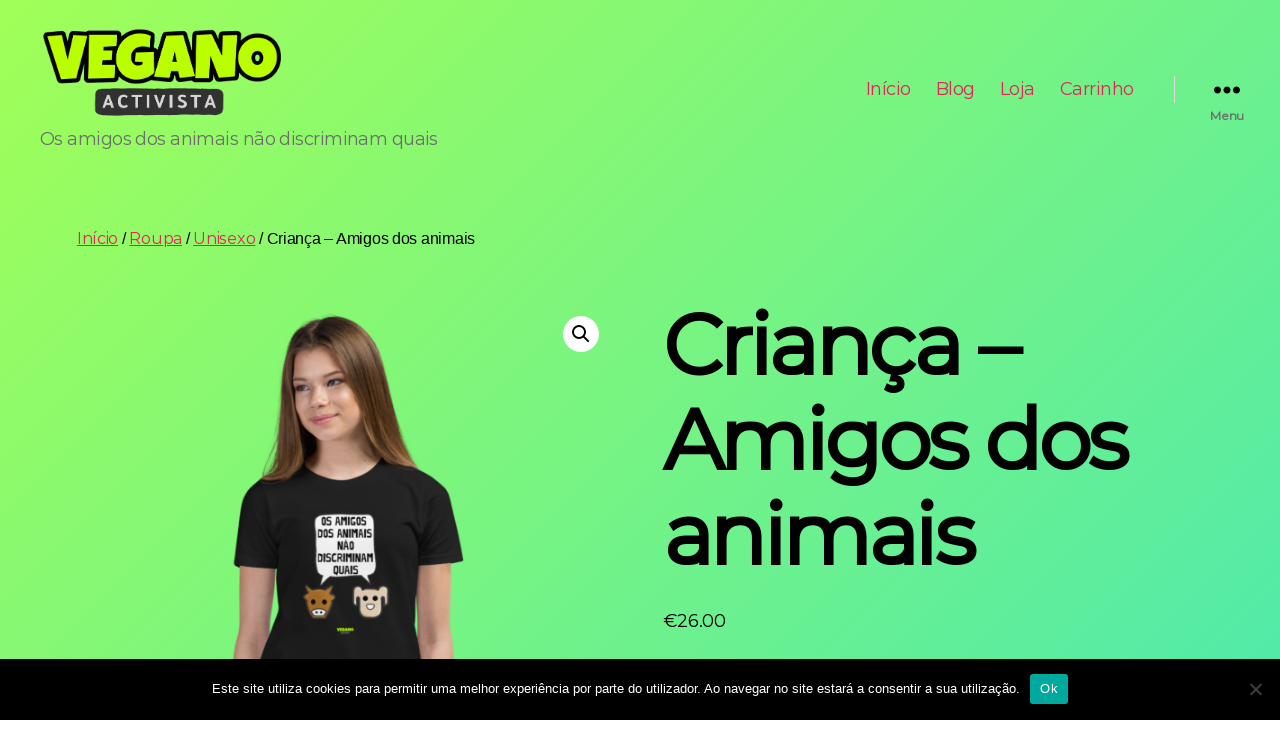

--- FILE ---
content_type: text/html; charset=UTF-8
request_url: https://veganoactivista.pt/produto/crianca-amigos-dos-animais/
body_size: 31661
content:
<!DOCTYPE html>

<html class="no-js" lang="pt-PT">

	<head>

		<meta charset="UTF-8">
		<meta name="viewport" content="width=device-width, initial-scale=1.0" >

		<link rel="profile" href="https://gmpg.org/xfn/11">

		<meta name='robots' content='index, follow, max-image-preview:large, max-snippet:-1, max-video-preview:-1' />

<!-- Google Tag Manager by PYS -->
    <script data-cfasync="false" data-pagespeed-no-defer>
	    window.dataLayerPYS = window.dataLayerPYS || [];
	</script>
<!-- End Google Tag Manager by PYS -->
	<!-- This site is optimized with the Yoast SEO plugin v26.5 - https://yoast.com/wordpress/plugins/seo/ -->
	<title>Criança - Amigos dos animais - Vegano Activista</title>
	<link rel="canonical" href="https://veganoactivista.pt/produto/crianca-amigos-dos-animais/" />
	<meta property="og:locale" content="pt_PT" />
	<meta property="og:type" content="article" />
	<meta property="og:title" content="Criança - Amigos dos animais - Vegano Activista" />
	<meta property="og:description" content="@s mais pequen@s também podem ser GRANDES activistas! OS AMIGOS DOS ANIMAIS NÃO DISCRIMINAM QUAIS Vegan@ activista não perde uma oportunidade de activar! =P Agora podes lutar pelos animais mesmo sem dizer nada! ÉTICA O respeito, a empatia e o carinho são qualidades que devemos ter por todos os seres conscientes que partilham o mundo [&hellip;]" />
	<meta property="og:url" content="https://veganoactivista.pt/produto/crianca-amigos-dos-animais/" />
	<meta property="og:site_name" content="Vegano Activista" />
	<meta property="article:modified_time" content="2022-11-18T15:17:48+00:00" />
	<meta property="og:image" content="https://veganoactivista.pt/wp-content/uploads/2022/11/youth-staple-tee-black-front-636d0bb80aefb.png" />
	<meta property="og:image:width" content="2000" />
	<meta property="og:image:height" content="2000" />
	<meta property="og:image:type" content="image/png" />
	<meta name="twitter:card" content="summary_large_image" />
	<meta name="twitter:label1" content="Tempo estimado de leitura" />
	<meta name="twitter:data1" content="1 minuto" />
	<script type="application/ld+json" class="yoast-schema-graph">{"@context":"https://schema.org","@graph":[{"@type":"WebPage","@id":"https://veganoactivista.pt/produto/crianca-amigos-dos-animais/","url":"https://veganoactivista.pt/produto/crianca-amigos-dos-animais/","name":"Criança - Amigos dos animais - Vegano Activista","isPartOf":{"@id":"https://veganoactivista.pt/#website"},"primaryImageOfPage":{"@id":"https://veganoactivista.pt/produto/crianca-amigos-dos-animais/#primaryimage"},"image":{"@id":"https://veganoactivista.pt/produto/crianca-amigos-dos-animais/#primaryimage"},"thumbnailUrl":"https://veganoactivista.pt/wp-content/uploads/2022/11/youth-staple-tee-black-front-636d0bb80aefb.png","datePublished":"2022-11-10T14:33:38+00:00","dateModified":"2022-11-18T15:17:48+00:00","breadcrumb":{"@id":"https://veganoactivista.pt/produto/crianca-amigos-dos-animais/#breadcrumb"},"inLanguage":"pt-PT","potentialAction":[{"@type":"ReadAction","target":["https://veganoactivista.pt/produto/crianca-amigos-dos-animais/"]}]},{"@type":"ImageObject","inLanguage":"pt-PT","@id":"https://veganoactivista.pt/produto/crianca-amigos-dos-animais/#primaryimage","url":"https://veganoactivista.pt/wp-content/uploads/2022/11/youth-staple-tee-black-front-636d0bb80aefb.png","contentUrl":"https://veganoactivista.pt/wp-content/uploads/2022/11/youth-staple-tee-black-front-636d0bb80aefb.png","width":2000,"height":2000},{"@type":"BreadcrumbList","@id":"https://veganoactivista.pt/produto/crianca-amigos-dos-animais/#breadcrumb","itemListElement":[{"@type":"ListItem","position":1,"name":"Início","item":"https://veganoactivista.pt/"},{"@type":"ListItem","position":2,"name":"Loja","item":"https://veganoactivista.pt/loja/"},{"@type":"ListItem","position":3,"name":"Criança &#8211; Amigos dos animais"}]},{"@type":"WebSite","@id":"https://veganoactivista.pt/#website","url":"https://veganoactivista.pt/","name":"Vegano Activista","description":"Os amigos dos animais não discriminam quais","publisher":{"@id":"https://veganoactivista.pt/#organization"},"potentialAction":[{"@type":"SearchAction","target":{"@type":"EntryPoint","urlTemplate":"https://veganoactivista.pt/?s={search_term_string}"},"query-input":{"@type":"PropertyValueSpecification","valueRequired":true,"valueName":"search_term_string"}}],"inLanguage":"pt-PT"},{"@type":"Organization","@id":"https://veganoactivista.pt/#organization","name":"Vegano Activista","url":"https://veganoactivista.pt/","logo":{"@type":"ImageObject","inLanguage":"pt-PT","@id":"https://veganoactivista.pt/#/schema/logo/image/","url":"https://veganoactivista.pt/wp-content/uploads/2020/05/cropped-logo.png","contentUrl":"https://veganoactivista.pt/wp-content/uploads/2020/05/cropped-logo.png","width":1302,"height":480,"caption":"Vegano Activista"},"image":{"@id":"https://veganoactivista.pt/#/schema/logo/image/"}}]}</script>
	<!-- / Yoast SEO plugin. -->


<script type='application/javascript'  id='pys-version-script'>console.log('PixelYourSite Free version 11.1.4.2');</script>
<link rel='dns-prefetch' href='//www.google.com' />
<link rel="alternate" type="application/rss+xml" title="Vegano Activista &raquo; Feed" href="https://veganoactivista.pt/feed/" />
<link rel="alternate" type="application/rss+xml" title="Vegano Activista &raquo; Feed de comentários" href="https://veganoactivista.pt/comments/feed/" />
<link rel="alternate" type="application/rss+xml" title="Feed de comentários de Vegano Activista &raquo; Criança &#8211; Amigos dos animais" href="https://veganoactivista.pt/produto/crianca-amigos-dos-animais/feed/" />
<link rel="alternate" title="oEmbed (JSON)" type="application/json+oembed" href="https://veganoactivista.pt/wp-json/oembed/1.0/embed?url=https%3A%2F%2Fveganoactivista.pt%2Fproduto%2Fcrianca-amigos-dos-animais%2F" />
<link rel="alternate" title="oEmbed (XML)" type="text/xml+oembed" href="https://veganoactivista.pt/wp-json/oembed/1.0/embed?url=https%3A%2F%2Fveganoactivista.pt%2Fproduto%2Fcrianca-amigos-dos-animais%2F&#038;format=xml" />
<style id='wp-img-auto-sizes-contain-inline-css'>
img:is([sizes=auto i],[sizes^="auto," i]){contain-intrinsic-size:3000px 1500px}
/*# sourceURL=wp-img-auto-sizes-contain-inline-css */
</style>
<style id='wp-emoji-styles-inline-css'>

	img.wp-smiley, img.emoji {
		display: inline !important;
		border: none !important;
		box-shadow: none !important;
		height: 1em !important;
		width: 1em !important;
		margin: 0 0.07em !important;
		vertical-align: -0.1em !important;
		background: none !important;
		padding: 0 !important;
	}
/*# sourceURL=wp-emoji-styles-inline-css */
</style>
<style id='wp-block-library-inline-css'>
:root{--wp-block-synced-color:#7a00df;--wp-block-synced-color--rgb:122,0,223;--wp-bound-block-color:var(--wp-block-synced-color);--wp-editor-canvas-background:#ddd;--wp-admin-theme-color:#007cba;--wp-admin-theme-color--rgb:0,124,186;--wp-admin-theme-color-darker-10:#006ba1;--wp-admin-theme-color-darker-10--rgb:0,107,160.5;--wp-admin-theme-color-darker-20:#005a87;--wp-admin-theme-color-darker-20--rgb:0,90,135;--wp-admin-border-width-focus:2px}@media (min-resolution:192dpi){:root{--wp-admin-border-width-focus:1.5px}}.wp-element-button{cursor:pointer}:root .has-very-light-gray-background-color{background-color:#eee}:root .has-very-dark-gray-background-color{background-color:#313131}:root .has-very-light-gray-color{color:#eee}:root .has-very-dark-gray-color{color:#313131}:root .has-vivid-green-cyan-to-vivid-cyan-blue-gradient-background{background:linear-gradient(135deg,#00d084,#0693e3)}:root .has-purple-crush-gradient-background{background:linear-gradient(135deg,#34e2e4,#4721fb 50%,#ab1dfe)}:root .has-hazy-dawn-gradient-background{background:linear-gradient(135deg,#faaca8,#dad0ec)}:root .has-subdued-olive-gradient-background{background:linear-gradient(135deg,#fafae1,#67a671)}:root .has-atomic-cream-gradient-background{background:linear-gradient(135deg,#fdd79a,#004a59)}:root .has-nightshade-gradient-background{background:linear-gradient(135deg,#330968,#31cdcf)}:root .has-midnight-gradient-background{background:linear-gradient(135deg,#020381,#2874fc)}:root{--wp--preset--font-size--normal:16px;--wp--preset--font-size--huge:42px}.has-regular-font-size{font-size:1em}.has-larger-font-size{font-size:2.625em}.has-normal-font-size{font-size:var(--wp--preset--font-size--normal)}.has-huge-font-size{font-size:var(--wp--preset--font-size--huge)}.has-text-align-center{text-align:center}.has-text-align-left{text-align:left}.has-text-align-right{text-align:right}.has-fit-text{white-space:nowrap!important}#end-resizable-editor-section{display:none}.aligncenter{clear:both}.items-justified-left{justify-content:flex-start}.items-justified-center{justify-content:center}.items-justified-right{justify-content:flex-end}.items-justified-space-between{justify-content:space-between}.screen-reader-text{border:0;clip-path:inset(50%);height:1px;margin:-1px;overflow:hidden;padding:0;position:absolute;width:1px;word-wrap:normal!important}.screen-reader-text:focus{background-color:#ddd;clip-path:none;color:#444;display:block;font-size:1em;height:auto;left:5px;line-height:normal;padding:15px 23px 14px;text-decoration:none;top:5px;width:auto;z-index:100000}html :where(.has-border-color){border-style:solid}html :where([style*=border-top-color]){border-top-style:solid}html :where([style*=border-right-color]){border-right-style:solid}html :where([style*=border-bottom-color]){border-bottom-style:solid}html :where([style*=border-left-color]){border-left-style:solid}html :where([style*=border-width]){border-style:solid}html :where([style*=border-top-width]){border-top-style:solid}html :where([style*=border-right-width]){border-right-style:solid}html :where([style*=border-bottom-width]){border-bottom-style:solid}html :where([style*=border-left-width]){border-left-style:solid}html :where(img[class*=wp-image-]){height:auto;max-width:100%}:where(figure){margin:0 0 1em}html :where(.is-position-sticky){--wp-admin--admin-bar--position-offset:var(--wp-admin--admin-bar--height,0px)}@media screen and (max-width:600px){html :where(.is-position-sticky){--wp-admin--admin-bar--position-offset:0px}}

/*# sourceURL=wp-block-library-inline-css */
</style><link rel='stylesheet' id='wc-blocks-style-css' href='https://veganoactivista.pt/wp-content/plugins/woocommerce/assets/client/blocks/wc-blocks.css?ver=wc-10.3.7' media='all' />
<style id='global-styles-inline-css'>
:root{--wp--preset--aspect-ratio--square: 1;--wp--preset--aspect-ratio--4-3: 4/3;--wp--preset--aspect-ratio--3-4: 3/4;--wp--preset--aspect-ratio--3-2: 3/2;--wp--preset--aspect-ratio--2-3: 2/3;--wp--preset--aspect-ratio--16-9: 16/9;--wp--preset--aspect-ratio--9-16: 9/16;--wp--preset--color--black: #000000;--wp--preset--color--cyan-bluish-gray: #abb8c3;--wp--preset--color--white: #ffffff;--wp--preset--color--pale-pink: #f78da7;--wp--preset--color--vivid-red: #cf2e2e;--wp--preset--color--luminous-vivid-orange: #ff6900;--wp--preset--color--luminous-vivid-amber: #fcb900;--wp--preset--color--light-green-cyan: #7bdcb5;--wp--preset--color--vivid-green-cyan: #00d084;--wp--preset--color--pale-cyan-blue: #8ed1fc;--wp--preset--color--vivid-cyan-blue: #0693e3;--wp--preset--color--vivid-purple: #9b51e0;--wp--preset--color--accent: #e22658;--wp--preset--color--primary: #000000;--wp--preset--color--secondary: #6d6d6d;--wp--preset--color--subtle-background: #dbdbdb;--wp--preset--color--background: #ffffff;--wp--preset--gradient--vivid-cyan-blue-to-vivid-purple: linear-gradient(135deg,rgb(6,147,227) 0%,rgb(155,81,224) 100%);--wp--preset--gradient--light-green-cyan-to-vivid-green-cyan: linear-gradient(135deg,rgb(122,220,180) 0%,rgb(0,208,130) 100%);--wp--preset--gradient--luminous-vivid-amber-to-luminous-vivid-orange: linear-gradient(135deg,rgb(252,185,0) 0%,rgb(255,105,0) 100%);--wp--preset--gradient--luminous-vivid-orange-to-vivid-red: linear-gradient(135deg,rgb(255,105,0) 0%,rgb(207,46,46) 100%);--wp--preset--gradient--very-light-gray-to-cyan-bluish-gray: linear-gradient(135deg,rgb(238,238,238) 0%,rgb(169,184,195) 100%);--wp--preset--gradient--cool-to-warm-spectrum: linear-gradient(135deg,rgb(74,234,220) 0%,rgb(151,120,209) 20%,rgb(207,42,186) 40%,rgb(238,44,130) 60%,rgb(251,105,98) 80%,rgb(254,248,76) 100%);--wp--preset--gradient--blush-light-purple: linear-gradient(135deg,rgb(255,206,236) 0%,rgb(152,150,240) 100%);--wp--preset--gradient--blush-bordeaux: linear-gradient(135deg,rgb(254,205,165) 0%,rgb(254,45,45) 50%,rgb(107,0,62) 100%);--wp--preset--gradient--luminous-dusk: linear-gradient(135deg,rgb(255,203,112) 0%,rgb(199,81,192) 50%,rgb(65,88,208) 100%);--wp--preset--gradient--pale-ocean: linear-gradient(135deg,rgb(255,245,203) 0%,rgb(182,227,212) 50%,rgb(51,167,181) 100%);--wp--preset--gradient--electric-grass: linear-gradient(135deg,rgb(202,248,128) 0%,rgb(113,206,126) 100%);--wp--preset--gradient--midnight: linear-gradient(135deg,rgb(2,3,129) 0%,rgb(40,116,252) 100%);--wp--preset--font-size--small: 18px;--wp--preset--font-size--medium: 20px;--wp--preset--font-size--large: 26.25px;--wp--preset--font-size--x-large: 42px;--wp--preset--font-size--normal: 21px;--wp--preset--font-size--larger: 32px;--wp--preset--spacing--20: 0.44rem;--wp--preset--spacing--30: 0.67rem;--wp--preset--spacing--40: 1rem;--wp--preset--spacing--50: 1.5rem;--wp--preset--spacing--60: 2.25rem;--wp--preset--spacing--70: 3.38rem;--wp--preset--spacing--80: 5.06rem;--wp--preset--shadow--natural: 6px 6px 9px rgba(0, 0, 0, 0.2);--wp--preset--shadow--deep: 12px 12px 50px rgba(0, 0, 0, 0.4);--wp--preset--shadow--sharp: 6px 6px 0px rgba(0, 0, 0, 0.2);--wp--preset--shadow--outlined: 6px 6px 0px -3px rgb(255, 255, 255), 6px 6px rgb(0, 0, 0);--wp--preset--shadow--crisp: 6px 6px 0px rgb(0, 0, 0);}:where(.is-layout-flex){gap: 0.5em;}:where(.is-layout-grid){gap: 0.5em;}body .is-layout-flex{display: flex;}.is-layout-flex{flex-wrap: wrap;align-items: center;}.is-layout-flex > :is(*, div){margin: 0;}body .is-layout-grid{display: grid;}.is-layout-grid > :is(*, div){margin: 0;}:where(.wp-block-columns.is-layout-flex){gap: 2em;}:where(.wp-block-columns.is-layout-grid){gap: 2em;}:where(.wp-block-post-template.is-layout-flex){gap: 1.25em;}:where(.wp-block-post-template.is-layout-grid){gap: 1.25em;}.has-black-color{color: var(--wp--preset--color--black) !important;}.has-cyan-bluish-gray-color{color: var(--wp--preset--color--cyan-bluish-gray) !important;}.has-white-color{color: var(--wp--preset--color--white) !important;}.has-pale-pink-color{color: var(--wp--preset--color--pale-pink) !important;}.has-vivid-red-color{color: var(--wp--preset--color--vivid-red) !important;}.has-luminous-vivid-orange-color{color: var(--wp--preset--color--luminous-vivid-orange) !important;}.has-luminous-vivid-amber-color{color: var(--wp--preset--color--luminous-vivid-amber) !important;}.has-light-green-cyan-color{color: var(--wp--preset--color--light-green-cyan) !important;}.has-vivid-green-cyan-color{color: var(--wp--preset--color--vivid-green-cyan) !important;}.has-pale-cyan-blue-color{color: var(--wp--preset--color--pale-cyan-blue) !important;}.has-vivid-cyan-blue-color{color: var(--wp--preset--color--vivid-cyan-blue) !important;}.has-vivid-purple-color{color: var(--wp--preset--color--vivid-purple) !important;}.has-black-background-color{background-color: var(--wp--preset--color--black) !important;}.has-cyan-bluish-gray-background-color{background-color: var(--wp--preset--color--cyan-bluish-gray) !important;}.has-white-background-color{background-color: var(--wp--preset--color--white) !important;}.has-pale-pink-background-color{background-color: var(--wp--preset--color--pale-pink) !important;}.has-vivid-red-background-color{background-color: var(--wp--preset--color--vivid-red) !important;}.has-luminous-vivid-orange-background-color{background-color: var(--wp--preset--color--luminous-vivid-orange) !important;}.has-luminous-vivid-amber-background-color{background-color: var(--wp--preset--color--luminous-vivid-amber) !important;}.has-light-green-cyan-background-color{background-color: var(--wp--preset--color--light-green-cyan) !important;}.has-vivid-green-cyan-background-color{background-color: var(--wp--preset--color--vivid-green-cyan) !important;}.has-pale-cyan-blue-background-color{background-color: var(--wp--preset--color--pale-cyan-blue) !important;}.has-vivid-cyan-blue-background-color{background-color: var(--wp--preset--color--vivid-cyan-blue) !important;}.has-vivid-purple-background-color{background-color: var(--wp--preset--color--vivid-purple) !important;}.has-black-border-color{border-color: var(--wp--preset--color--black) !important;}.has-cyan-bluish-gray-border-color{border-color: var(--wp--preset--color--cyan-bluish-gray) !important;}.has-white-border-color{border-color: var(--wp--preset--color--white) !important;}.has-pale-pink-border-color{border-color: var(--wp--preset--color--pale-pink) !important;}.has-vivid-red-border-color{border-color: var(--wp--preset--color--vivid-red) !important;}.has-luminous-vivid-orange-border-color{border-color: var(--wp--preset--color--luminous-vivid-orange) !important;}.has-luminous-vivid-amber-border-color{border-color: var(--wp--preset--color--luminous-vivid-amber) !important;}.has-light-green-cyan-border-color{border-color: var(--wp--preset--color--light-green-cyan) !important;}.has-vivid-green-cyan-border-color{border-color: var(--wp--preset--color--vivid-green-cyan) !important;}.has-pale-cyan-blue-border-color{border-color: var(--wp--preset--color--pale-cyan-blue) !important;}.has-vivid-cyan-blue-border-color{border-color: var(--wp--preset--color--vivid-cyan-blue) !important;}.has-vivid-purple-border-color{border-color: var(--wp--preset--color--vivid-purple) !important;}.has-vivid-cyan-blue-to-vivid-purple-gradient-background{background: var(--wp--preset--gradient--vivid-cyan-blue-to-vivid-purple) !important;}.has-light-green-cyan-to-vivid-green-cyan-gradient-background{background: var(--wp--preset--gradient--light-green-cyan-to-vivid-green-cyan) !important;}.has-luminous-vivid-amber-to-luminous-vivid-orange-gradient-background{background: var(--wp--preset--gradient--luminous-vivid-amber-to-luminous-vivid-orange) !important;}.has-luminous-vivid-orange-to-vivid-red-gradient-background{background: var(--wp--preset--gradient--luminous-vivid-orange-to-vivid-red) !important;}.has-very-light-gray-to-cyan-bluish-gray-gradient-background{background: var(--wp--preset--gradient--very-light-gray-to-cyan-bluish-gray) !important;}.has-cool-to-warm-spectrum-gradient-background{background: var(--wp--preset--gradient--cool-to-warm-spectrum) !important;}.has-blush-light-purple-gradient-background{background: var(--wp--preset--gradient--blush-light-purple) !important;}.has-blush-bordeaux-gradient-background{background: var(--wp--preset--gradient--blush-bordeaux) !important;}.has-luminous-dusk-gradient-background{background: var(--wp--preset--gradient--luminous-dusk) !important;}.has-pale-ocean-gradient-background{background: var(--wp--preset--gradient--pale-ocean) !important;}.has-electric-grass-gradient-background{background: var(--wp--preset--gradient--electric-grass) !important;}.has-midnight-gradient-background{background: var(--wp--preset--gradient--midnight) !important;}.has-small-font-size{font-size: var(--wp--preset--font-size--small) !important;}.has-medium-font-size{font-size: var(--wp--preset--font-size--medium) !important;}.has-large-font-size{font-size: var(--wp--preset--font-size--large) !important;}.has-x-large-font-size{font-size: var(--wp--preset--font-size--x-large) !important;}
/*# sourceURL=global-styles-inline-css */
</style>

<style id='classic-theme-styles-inline-css'>
/*! This file is auto-generated */
.wp-block-button__link{color:#fff;background-color:#32373c;border-radius:9999px;box-shadow:none;text-decoration:none;padding:calc(.667em + 2px) calc(1.333em + 2px);font-size:1.125em}.wp-block-file__button{background:#32373c;color:#fff;text-decoration:none}
/*# sourceURL=/wp-includes/css/classic-themes.min.css */
</style>
<link rel='stylesheet' id='cookie-notice-front-css' href='https://veganoactivista.pt/wp-content/plugins/cookie-notice/css/front.min.css?ver=2.5.10' media='all' />
<link rel='stylesheet' id='uaf_client_css-css' href='https://veganoactivista.pt/wp-content/uploads/useanyfont/uaf.css?ver=1765211602' media='all' />
<link rel='stylesheet' id='photoswipe-css' href='https://veganoactivista.pt/wp-content/plugins/woocommerce/assets/css/photoswipe/photoswipe.min.css?ver=10.3.7' media='all' />
<link rel='stylesheet' id='photoswipe-default-skin-css' href='https://veganoactivista.pt/wp-content/plugins/woocommerce/assets/css/photoswipe/default-skin/default-skin.min.css?ver=10.3.7' media='all' />
<link rel='stylesheet' id='woocommerce-layout-css' href='https://veganoactivista.pt/wp-content/plugins/woocommerce/assets/css/woocommerce-layout.css?ver=10.3.7' media='all' />
<link rel='stylesheet' id='woocommerce-smallscreen-css' href='https://veganoactivista.pt/wp-content/plugins/woocommerce/assets/css/woocommerce-smallscreen.css?ver=10.3.7' media='only screen and (max-width: 768px)' />
<link rel='stylesheet' id='woocommerce-general-css' href='//veganoactivista.pt/wp-content/plugins/woocommerce/assets/css/twenty-twenty.css?ver=10.3.7' media='all' />
<style id='woocommerce-inline-inline-css'>
.woocommerce form .form-row .required { visibility: visible; }
/*# sourceURL=woocommerce-inline-inline-css */
</style>
<link rel='stylesheet' id='yop-public-css' href='https://veganoactivista.pt/wp-content/plugins/yop-poll/public/assets/css/yop-poll-public-6.5.39.css?ver=6.9' media='all' />
<link rel='stylesheet' id='printful-product-size-guide-css' href='https://veganoactivista.pt/wp-content/plugins/printful-shipping-for-woocommerce/includes/../assets/css/size-guide.css?ver=1' media='all' />
<link rel='stylesheet' id='brands-styles-css' href='https://veganoactivista.pt/wp-content/plugins/woocommerce/assets/css/brands.css?ver=10.3.7' media='all' />
<link rel='stylesheet' id='twentytwenty-style-css' href='https://veganoactivista.pt/wp-content/themes/twentytwenty/style.css?ver=2.1' media='all' />
<style id='twentytwenty-style-inline-css'>
.color-accent,.color-accent-hover:hover,.color-accent-hover:focus,:root .has-accent-color,.has-drop-cap:not(:focus):first-letter,.wp-block-button.is-style-outline,a { color: #e22658; }blockquote,.border-color-accent,.border-color-accent-hover:hover,.border-color-accent-hover:focus { border-color: #e22658; }button,.button,.faux-button,.wp-block-button__link,.wp-block-file .wp-block-file__button,input[type="button"],input[type="reset"],input[type="submit"],.bg-accent,.bg-accent-hover:hover,.bg-accent-hover:focus,:root .has-accent-background-color,.comment-reply-link { background-color: #e22658; }.fill-children-accent,.fill-children-accent * { fill: #e22658; }:root .has-background-color,button,.button,.faux-button,.wp-block-button__link,.wp-block-file__button,input[type="button"],input[type="reset"],input[type="submit"],.wp-block-button,.comment-reply-link,.has-background.has-primary-background-color:not(.has-text-color),.has-background.has-primary-background-color *:not(.has-text-color),.has-background.has-accent-background-color:not(.has-text-color),.has-background.has-accent-background-color *:not(.has-text-color) { color: #ffffff; }:root .has-background-background-color { background-color: #ffffff; }body,.entry-title a,:root .has-primary-color { color: #000000; }:root .has-primary-background-color { background-color: #000000; }cite,figcaption,.wp-caption-text,.post-meta,.entry-content .wp-block-archives li,.entry-content .wp-block-categories li,.entry-content .wp-block-latest-posts li,.wp-block-latest-comments__comment-date,.wp-block-latest-posts__post-date,.wp-block-embed figcaption,.wp-block-image figcaption,.wp-block-pullquote cite,.comment-metadata,.comment-respond .comment-notes,.comment-respond .logged-in-as,.pagination .dots,.entry-content hr:not(.has-background),hr.styled-separator,:root .has-secondary-color { color: #6d6d6d; }:root .has-secondary-background-color { background-color: #6d6d6d; }pre,fieldset,input,textarea,table,table *,hr { border-color: #dbdbdb; }caption,code,code,kbd,samp,.wp-block-table.is-style-stripes tbody tr:nth-child(odd),:root .has-subtle-background-background-color { background-color: #dbdbdb; }.wp-block-table.is-style-stripes { border-bottom-color: #dbdbdb; }.wp-block-latest-posts.is-grid li { border-top-color: #dbdbdb; }:root .has-subtle-background-color { color: #dbdbdb; }body:not(.overlay-header) .primary-menu > li > a,body:not(.overlay-header) .primary-menu > li > .icon,.modal-menu a,.footer-menu a, .footer-widgets a,#site-footer .wp-block-button.is-style-outline,.wp-block-pullquote:before,.singular:not(.overlay-header) .entry-header a,.archive-header a,.header-footer-group .color-accent,.header-footer-group .color-accent-hover:hover { color: #e22658; }.social-icons a,#site-footer button:not(.toggle),#site-footer .button,#site-footer .faux-button,#site-footer .wp-block-button__link,#site-footer .wp-block-file__button,#site-footer input[type="button"],#site-footer input[type="reset"],#site-footer input[type="submit"] { background-color: #e22658; }.social-icons a,body:not(.overlay-header) .primary-menu ul,.header-footer-group button,.header-footer-group .button,.header-footer-group .faux-button,.header-footer-group .wp-block-button:not(.is-style-outline) .wp-block-button__link,.header-footer-group .wp-block-file__button,.header-footer-group input[type="button"],.header-footer-group input[type="reset"],.header-footer-group input[type="submit"] { color: #ffffff; }#site-header,.footer-nav-widgets-wrapper,#site-footer,.menu-modal,.menu-modal-inner,.search-modal-inner,.archive-header,.singular .entry-header,.singular .featured-media:before,.wp-block-pullquote:before { background-color: #ffffff; }.header-footer-group,body:not(.overlay-header) #site-header .toggle,.menu-modal .toggle { color: #000000; }body:not(.overlay-header) .primary-menu ul { background-color: #000000; }body:not(.overlay-header) .primary-menu > li > ul:after { border-bottom-color: #000000; }body:not(.overlay-header) .primary-menu ul ul:after { border-left-color: #000000; }.site-description,body:not(.overlay-header) .toggle-inner .toggle-text,.widget .post-date,.widget .rss-date,.widget_archive li,.widget_categories li,.widget cite,.widget_pages li,.widget_meta li,.widget_nav_menu li,.powered-by-wordpress,.to-the-top,.singular .entry-header .post-meta,.singular:not(.overlay-header) .entry-header .post-meta a { color: #6d6d6d; }.header-footer-group pre,.header-footer-group fieldset,.header-footer-group input,.header-footer-group textarea,.header-footer-group table,.header-footer-group table *,.footer-nav-widgets-wrapper,#site-footer,.menu-modal nav *,.footer-widgets-outer-wrapper,.footer-top { border-color: #dbdbdb; }.header-footer-group table caption,body:not(.overlay-header) .header-inner .toggle-wrapper::before { background-color: #dbdbdb; }
/*# sourceURL=twentytwenty-style-inline-css */
</style>
<link rel='stylesheet' id='twentytwenty-print-style-css' href='https://veganoactivista.pt/wp-content/themes/twentytwenty/print.css?ver=2.1' media='print' />
<script id="cookie-notice-front-js-before">
var cnArgs = {"ajaxUrl":"https:\/\/veganoactivista.pt\/wp-admin\/admin-ajax.php","nonce":"c2e2b6648f","hideEffect":"fade","position":"bottom","onScroll":false,"onScrollOffset":100,"onClick":false,"cookieName":"cookie_notice_accepted","cookieTime":2592000,"cookieTimeRejected":3600,"globalCookie":false,"redirection":false,"cache":false,"revokeCookies":false,"revokeCookiesOpt":"automatic"};

//# sourceURL=cookie-notice-front-js-before
</script>
<script src="https://veganoactivista.pt/wp-content/plugins/cookie-notice/js/front.min.js?ver=2.5.10" id="cookie-notice-front-js"></script>
<script src="https://veganoactivista.pt/wp-includes/js/jquery/jquery.min.js?ver=3.7.1" id="jquery-core-js"></script>
<script src="https://veganoactivista.pt/wp-includes/js/jquery/jquery-migrate.min.js?ver=3.4.1" id="jquery-migrate-js"></script>
<script src="https://veganoactivista.pt/wp-content/plugins/woocommerce/assets/js/jquery-blockui/jquery.blockUI.min.js?ver=2.7.0-wc.10.3.7" id="wc-jquery-blockui-js" defer data-wp-strategy="defer"></script>
<script id="wc-add-to-cart-js-extra">
var wc_add_to_cart_params = {"ajax_url":"/wp-admin/admin-ajax.php","wc_ajax_url":"/?wc-ajax=%%endpoint%%","i18n_view_cart":"Ver carrinho","cart_url":"https://veganoactivista.pt/carrinho/","is_cart":"","cart_redirect_after_add":"no"};
//# sourceURL=wc-add-to-cart-js-extra
</script>
<script src="https://veganoactivista.pt/wp-content/plugins/woocommerce/assets/js/frontend/add-to-cart.min.js?ver=10.3.7" id="wc-add-to-cart-js" defer data-wp-strategy="defer"></script>
<script src="https://veganoactivista.pt/wp-content/plugins/woocommerce/assets/js/zoom/jquery.zoom.min.js?ver=1.7.21-wc.10.3.7" id="wc-zoom-js" defer data-wp-strategy="defer"></script>
<script src="https://veganoactivista.pt/wp-content/plugins/woocommerce/assets/js/flexslider/jquery.flexslider.min.js?ver=2.7.2-wc.10.3.7" id="wc-flexslider-js" defer data-wp-strategy="defer"></script>
<script src="https://veganoactivista.pt/wp-content/plugins/woocommerce/assets/js/photoswipe/photoswipe.min.js?ver=4.1.1-wc.10.3.7" id="wc-photoswipe-js" defer data-wp-strategy="defer"></script>
<script src="https://veganoactivista.pt/wp-content/plugins/woocommerce/assets/js/photoswipe/photoswipe-ui-default.min.js?ver=4.1.1-wc.10.3.7" id="wc-photoswipe-ui-default-js" defer data-wp-strategy="defer"></script>
<script id="wc-single-product-js-extra">
var wc_single_product_params = {"i18n_required_rating_text":"Seleccione uma classifica\u00e7\u00e3o","i18n_rating_options":["1 of 5 stars","2 of 5 stars","3 of 5 stars","4 of 5 stars","5 of 5 stars"],"i18n_product_gallery_trigger_text":"View full-screen image gallery","review_rating_required":"yes","flexslider":{"rtl":false,"animation":"slide","smoothHeight":true,"directionNav":false,"controlNav":"thumbnails","slideshow":false,"animationSpeed":500,"animationLoop":false,"allowOneSlide":false},"zoom_enabled":"1","zoom_options":[],"photoswipe_enabled":"1","photoswipe_options":{"shareEl":false,"closeOnScroll":false,"history":false,"hideAnimationDuration":0,"showAnimationDuration":0},"flexslider_enabled":"1"};
//# sourceURL=wc-single-product-js-extra
</script>
<script src="https://veganoactivista.pt/wp-content/plugins/woocommerce/assets/js/frontend/single-product.min.js?ver=10.3.7" id="wc-single-product-js" defer data-wp-strategy="defer"></script>
<script src="https://veganoactivista.pt/wp-content/plugins/woocommerce/assets/js/js-cookie/js.cookie.min.js?ver=2.1.4-wc.10.3.7" id="wc-js-cookie-js" defer data-wp-strategy="defer"></script>
<script id="woocommerce-js-extra">
var woocommerce_params = {"ajax_url":"/wp-admin/admin-ajax.php","wc_ajax_url":"/?wc-ajax=%%endpoint%%","i18n_password_show":"Show password","i18n_password_hide":"Hide password"};
//# sourceURL=woocommerce-js-extra
</script>
<script src="https://veganoactivista.pt/wp-content/plugins/woocommerce/assets/js/frontend/woocommerce.min.js?ver=10.3.7" id="woocommerce-js" defer data-wp-strategy="defer"></script>
<script id="yop-public-js-extra">
var objectL10n = {"yopPollParams":{"urlParams":{"ajax":"https://veganoactivista.pt/wp-admin/admin-ajax.php","wpLogin":"https://veganoactivista.pt/wp-login.php?redirect_to=https%3A%2F%2Fveganoactivista.pt%2Fwp-admin%2Fadmin-ajax.php%3Faction%3Dyop_poll_record_wordpress_vote"},"apiParams":{"reCaptcha":{"siteKey":"6LfZq64ZAAAAAKw7qs3j4BdcmgkJRNvrXjuaB8AZ"},"reCaptchaV2Invisible":{"siteKey":""},"reCaptchaV3":{"siteKey":""},"hCaptcha":{"siteKey":""},"cloudflareTurnstile":{"siteKey":""}},"captchaParams":{"imgPath":"https://veganoactivista.pt/wp-content/plugins/yop-poll/public/assets/img/","url":"https://veganoactivista.pt/wp-content/plugins/yop-poll/app.php","accessibilityAlt":"Sound icon","accessibilityTitle":"Accessibility option: listen to a question and answer it!","accessibilityDescription":"Type below the \u003Cstrong\u003Eanswer\u003C/strong\u003E to what you hear. Numbers or words:","explanation":"Click or touch the \u003Cstrong\u003EANSWER\u003C/strong\u003E","refreshAlt":"Refresh/reload icon","refreshTitle":"Refresh/reload: get new images and accessibility option!"},"voteParams":{"invalidPoll":"Invalid Poll","noAnswersSelected":"No answer selected","minAnswersRequired":"At least {min_answers_allowed} answer(s) required","maxAnswersRequired":"A max of {max_answers_allowed} answer(s) accepted","noAnswerForOther":"No other answer entered","noValueForCustomField":"{custom_field_name} is required","tooManyCharsForCustomField":"Text for {custom_field_name} is too long","consentNotChecked":"You must agree to our terms and conditions","noCaptchaSelected":"Captcha is required","thankYou":"Obrigado pelo teu voto!"},"resultsParams":{"singleVote":"vote","multipleVotes":"votes","singleAnswer":"answer","multipleAnswers":"answers"}}};
//# sourceURL=yop-public-js-extra
</script>
<script src="https://veganoactivista.pt/wp-content/plugins/yop-poll/public/assets/js/yop-poll-public-6.5.39.min.js?ver=6.9" id="yop-public-js"></script>
<script async defer src="https://www.google.com/recaptcha/api.js?render=explicit&amp;onload=YOPPollOnLoadRecaptcha" id="yop-reCaptcha-js"></script>
<script id="printful-product-size-guide-js-extra">
var pfGlobal = {"sg_modal_title":"Guia de tamanhos","sg_modal_text_color":"#000","sg_modal_background_color":"#fff","sg_tab_background_color":"#fff","sg_active_tab_background_color":"#fff","sg_primary_unit":"centimeter","sg_data_raw":"{\"locale\":\"pt_BR\",\"availableSizes\":[\"S\",\"M\",\"L\",\"XL\"],\"modelMeasurements\":{\"description\":\"\u003Cp\u003EAs medidas s\u00e3o indicadas pelos fornecedores.\u003C\\/p\u003E\\n\u003Cp\u003EAs medi\u00e7\u00f5es do produto podem variar em at\u00e9 5 cm (2\\\").\u003C\\/p\u003E\",\"imageDescription\":\"\u003Cp\u003E\u003Cstrong\u003EA - Comprimento\u003C\\/strong\u003E\u003C\\/p\u003E\\n\u003Cp\u003EColoque a ponta da fita m\u00e9trica ao lado da gola na parte mais alta do ombro. Estique a fita at\u00e9 a bainha da parte inferior da camiseta.\u003C\\/p\u003E\\n\u003Cp\u003E\u003Cstrong\u003EB - T\u00f3rax\u00a0\u003C\\/strong\u003E\u003C\\/p\u003E\\n\u003Cp\u003EMe\u00e7a a parte mais larga do seu t\u00f3rax. Mantenha a fita m\u00e9trica na horizontal.\u003C\\/p\u003E\",\"modelDescription\":\"\",\"sizeTableDescription\":\"As medi\\u00e7\\u00f5es do produto podem variar em at\\u00e9 5 cm (2\\\").\",\"sizeTableRows\":[{\"unit\":\"inch\",\"unitName\":\"Polegadas\",\"title\":\"COMPRIMENTO\",\"sizes\":{\"S\":[20.88],\"M\":[22.13],\"L\":[23.38],\"XL\":[24.38]}},{\"unit\":\"centimeter\",\"unitName\":\"Cent\\u00edmetros\",\"title\":\"COMPRIMENTO\",\"sizes\":{\"S\":[53.035],\"M\":[56.21],\"L\":[59.385],\"XL\":[61.925]}},{\"unit\":\"inch\",\"unitName\":\"Polegadas\",\"title\":\"LARGURA\",\"sizes\":{\"S\":[28,32],\"M\":[32,36],\"L\":[36,38],\"XL\":[38,40]}},{\"unit\":\"centimeter\",\"unitName\":\"Cent\\u00edmetros\",\"title\":\"LARGURA\",\"sizes\":{\"S\":[71.12,81.28],\"M\":[81.28,91.44],\"L\":[91.44,96.52],\"XL\":[96.52,101.6]}}],\"imageId\":692,\"imageUrl\":\"https:\\/\\/veganoactivista.pt\\/wp-content\\/uploads\\/2022\\/11\\/691_model_size_guide.png\"},\"productMeasurements\":{\"description\":\"\u003Cp\u003EAs medidas s\u00e3o indicadas pelos fornecedores.\u003C\\/p\u003E\\n\u003Cp\u003EAs medi\u00e7\u00f5es do produto podem variar em at\u00e9 5 cm (2\\\").\u003C\\/p\u003E\",\"imageDescription\":\"\u003Cp\u003E\u003Cstrong\u003EA - Comprimento\u003C\\/strong\u003E\u003C\\/p\u003E\\n\u003Cp\u003EColoque a ponta da fita m\u00e9trica ao lado da gola na parte mais alta do ombro. Estique a fita at\u00e9 a bainha da parte inferior da camiseta.\u003C\\/p\u003E\\n\u003Cp\u003E\u003Cstrong\u003EB - T\u00f3rax\u00a0\u003C\\/strong\u003E\u003C\\/p\u003E\\n\u003Cp\u003EMe\u00e7a a parte mais larga do seu t\u00f3rax. Mantenha a fita m\u00e9trica na horizontal.\u003C\\/p\u003E\",\"sizeTableDescription\":\"As medi\\u00e7\\u00f5es do produto podem variar em at\\u00e9 5 cm (2\\\").\",\"internationalSizeTableDescription\":\"\",\"sizeTableRows\":[{\"unit\":\"inch\",\"unitName\":\"Polegadas\",\"title\":\"COMPRIMENTO\",\"sizes\":{\"S\":[20.88],\"M\":[22.13],\"L\":[23.38],\"XL\":[24.38]}},{\"unit\":\"centimeter\",\"unitName\":\"Cent\\u00edmetros\",\"title\":\"COMPRIMENTO\",\"sizes\":{\"S\":[53.035],\"M\":[56.21],\"L\":[59.385],\"XL\":[61.925]}},{\"unit\":\"inch\",\"unitName\":\"Polegadas\",\"title\":\"LARGURA\",\"sizes\":{\"S\":[15.25],\"M\":[16.25],\"L\":[17.25],\"XL\":[18.25]}},{\"unit\":\"centimeter\",\"unitName\":\"Cent\\u00edmetros\",\"title\":\"LARGURA\",\"sizes\":{\"S\":[38.735],\"M\":[41.275],\"L\":[43.815],\"XL\":[46.355]}}],\"internationalSizeTableRows\":[],\"imageId\":693,\"imageUrl\":\"https:\\/\\/veganoactivista.pt\\/wp-content\\/uploads\\/2022\\/11\\/691_product_size_guide.png\"}}","sg_tab_title_person":"Measure yourself","sg_tab_title_product":"Product measurements","sg_table_header_size":"Size","sg_unit_translations":"{\"inch\":\"Inches\",\"centimeter\":\"Centimeters\"}"};
//# sourceURL=printful-product-size-guide-js-extra
</script>
<script src="https://veganoactivista.pt/wp-content/plugins/printful-shipping-for-woocommerce/includes/../assets/js/product-size-guide.js?ver=6.9" id="printful-product-size-guide-js"></script>
<script src="https://veganoactivista.pt/wp-content/themes/twentytwenty/assets/js/index.js?ver=2.1" id="twentytwenty-js-js" async></script>
<script src="https://veganoactivista.pt/wp-content/plugins/pixelyoursite/dist/scripts/jquery.bind-first-0.2.3.min.js?ver=0.2.3" id="jquery-bind-first-js"></script>
<script src="https://veganoactivista.pt/wp-content/plugins/pixelyoursite/dist/scripts/js.cookie-2.1.3.min.js?ver=2.1.3" id="js-cookie-pys-js"></script>
<script src="https://veganoactivista.pt/wp-content/plugins/pixelyoursite/dist/scripts/tld.min.js?ver=2.3.1" id="js-tld-js"></script>
<script id="pys-js-extra">
var pysOptions = {"staticEvents":{"facebook":{"woo_view_content":[{"delay":0,"type":"static","name":"ViewContent","pixelIds":["2114584875333448"],"eventID":"af422350-071e-4179-80c9-caedb50a04e4","params":{"content_ids":["691"],"content_type":"product_group","content_name":"Crian\u00e7a - Amigos dos animais","category_name":"Roupa, Crian\u00e7a, Unisexo","contents":[{"id":"691","quantity":1}],"product_price":"26","page_title":"Crian\u00e7a - Amigos dos animais","post_type":"product","post_id":691,"plugin":"PixelYourSite","user_role":"guest","event_url":"veganoactivista.pt/produto/crianca-amigos-dos-animais/"},"e_id":"woo_view_content","ids":[],"hasTimeWindow":false,"timeWindow":0,"woo_order":"","edd_order":""}],"init_event":[{"delay":0,"type":"static","ajaxFire":false,"name":"PageView","pixelIds":["2114584875333448"],"eventID":"c0ed7cbd-0443-44d6-ac69-3d13ca32f0e3","params":{"page_title":"Crian\u00e7a - Amigos dos animais","post_type":"product","post_id":691,"plugin":"PixelYourSite","user_role":"guest","event_url":"veganoactivista.pt/produto/crianca-amigos-dos-animais/"},"e_id":"init_event","ids":[],"hasTimeWindow":false,"timeWindow":0,"woo_order":"","edd_order":""}]}},"dynamicEvents":{"woo_add_to_cart_on_button_click":{"facebook":{"delay":0,"type":"dyn","name":"AddToCart","pixelIds":["2114584875333448"],"eventID":"155a5dcd-0084-49d7-b38f-b16fc30ac316","params":{"page_title":"Crian\u00e7a - Amigos dos animais","post_type":"product","post_id":691,"plugin":"PixelYourSite","user_role":"guest","event_url":"veganoactivista.pt/produto/crianca-amigos-dos-animais/"},"e_id":"woo_add_to_cart_on_button_click","ids":[],"hasTimeWindow":false,"timeWindow":0,"woo_order":"","edd_order":""}}},"triggerEvents":[],"triggerEventTypes":[],"facebook":{"pixelIds":["2114584875333448"],"advancedMatching":[],"advancedMatchingEnabled":false,"removeMetadata":false,"wooVariableAsSimple":false,"serverApiEnabled":false,"wooCRSendFromServer":false,"send_external_id":null,"enabled_medical":false,"do_not_track_medical_param":["event_url","post_title","page_title","landing_page","content_name","categories","category_name","tags"],"meta_ldu":false},"ga":{"trackingIds":["UA-166807748-1"],"commentEventEnabled":true,"downloadEnabled":true,"formEventEnabled":true,"crossDomainEnabled":false,"crossDomainAcceptIncoming":false,"crossDomainDomains":[],"isDebugEnabled":[],"serverContainerUrls":{"UA-166807748-1":{"enable_server_container":"","server_container_url":"","transport_url":""}},"additionalConfig":{"UA-166807748-1":{"first_party_collection":true}},"disableAdvertisingFeatures":false,"disableAdvertisingPersonalization":false,"wooVariableAsSimple":true,"custom_page_view_event":false},"debug":"","siteUrl":"https://veganoactivista.pt","ajaxUrl":"https://veganoactivista.pt/wp-admin/admin-ajax.php","ajax_event":"339639235b","enable_remove_download_url_param":"1","cookie_duration":"7","last_visit_duration":"60","enable_success_send_form":"","ajaxForServerEvent":"1","ajaxForServerStaticEvent":"1","useSendBeacon":"1","send_external_id":"1","external_id_expire":"180","track_cookie_for_subdomains":"1","google_consent_mode":"1","gdpr":{"ajax_enabled":false,"all_disabled_by_api":false,"facebook_disabled_by_api":false,"analytics_disabled_by_api":false,"google_ads_disabled_by_api":false,"pinterest_disabled_by_api":false,"bing_disabled_by_api":false,"reddit_disabled_by_api":false,"externalID_disabled_by_api":false,"facebook_prior_consent_enabled":true,"analytics_prior_consent_enabled":true,"google_ads_prior_consent_enabled":null,"pinterest_prior_consent_enabled":true,"bing_prior_consent_enabled":true,"cookiebot_integration_enabled":false,"cookiebot_facebook_consent_category":"marketing","cookiebot_analytics_consent_category":"statistics","cookiebot_tiktok_consent_category":"marketing","cookiebot_google_ads_consent_category":"marketing","cookiebot_pinterest_consent_category":"marketing","cookiebot_bing_consent_category":"marketing","consent_magic_integration_enabled":false,"real_cookie_banner_integration_enabled":false,"cookie_notice_integration_enabled":true,"cookie_law_info_integration_enabled":false,"analytics_storage":{"enabled":true,"value":"granted","filter":false},"ad_storage":{"enabled":true,"value":"granted","filter":false},"ad_user_data":{"enabled":true,"value":"granted","filter":false},"ad_personalization":{"enabled":true,"value":"granted","filter":false}},"cookie":{"disabled_all_cookie":false,"disabled_start_session_cookie":false,"disabled_advanced_form_data_cookie":false,"disabled_landing_page_cookie":false,"disabled_first_visit_cookie":false,"disabled_trafficsource_cookie":false,"disabled_utmTerms_cookie":false,"disabled_utmId_cookie":false},"tracking_analytics":{"TrafficSource":"direct","TrafficLanding":"undefined","TrafficUtms":[],"TrafficUtmsId":[]},"GATags":{"ga_datalayer_type":"default","ga_datalayer_name":"dataLayerPYS"},"woo":{"enabled":true,"enabled_save_data_to_orders":true,"addToCartOnButtonEnabled":true,"addToCartOnButtonValueEnabled":true,"addToCartOnButtonValueOption":"price","singleProductId":691,"removeFromCartSelector":"form.woocommerce-cart-form .remove","addToCartCatchMethod":"add_cart_js","is_order_received_page":false,"containOrderId":false},"edd":{"enabled":false},"cache_bypass":"1768663200"};
//# sourceURL=pys-js-extra
</script>
<script src="https://veganoactivista.pt/wp-content/plugins/pixelyoursite/dist/scripts/public.js?ver=11.1.4.2" id="pys-js"></script>
<link rel="https://api.w.org/" href="https://veganoactivista.pt/wp-json/" /><link rel="alternate" title="JSON" type="application/json" href="https://veganoactivista.pt/wp-json/wp/v2/product/691" /><link rel="EditURI" type="application/rsd+xml" title="RSD" href="https://veganoactivista.pt/xmlrpc.php?rsd" />
<meta name="generator" content="WordPress 6.9" />
<meta name="generator" content="WooCommerce 10.3.7" />
<link rel='shortlink' href='https://veganoactivista.pt/?p=691' />
	<script>document.documentElement.className = document.documentElement.className.replace( 'no-js', 'js' );</script>
		<noscript><style>.woocommerce-product-gallery{ opacity: 1 !important; }</style></noscript>
	<style id="custom-background-css">
body.custom-background { background-color: #ffffff; }
</style>
	<link rel="icon" href="https://veganoactivista.pt/wp-content/uploads/2020/05/cropped-icon-32x32.png" sizes="32x32" />
<link rel="icon" href="https://veganoactivista.pt/wp-content/uploads/2020/05/cropped-icon-192x192.png" sizes="192x192" />
<link rel="apple-touch-icon" href="https://veganoactivista.pt/wp-content/uploads/2020/05/cropped-icon-180x180.png" />
<meta name="msapplication-TileImage" content="https://veganoactivista.pt/wp-content/uploads/2020/05/cropped-icon-270x270.png" />
		<style id="wp-custom-css">
			.entry-header
{
	display: none;
}

.woocommerce-products-header
{
	display: none;
}

body
{
	background: rgb(161,255,87);
background: -moz-linear-gradient(135deg, rgba(161,255,87,1) 0%, rgba(0,212,255,1) 100%);
background: -webkit-linear-gradient(135deg, rgba(161,255,87,1) 0%, rgba(0,212,255,1) 100%);
background: linear-gradient(135deg, rgba(161,255,87,1) 0%, rgba(0,212,255,1) 100%);
filter: progid:DXImageTransform.Microsoft.gradient(startColorstr="#a1ff57",endColorstr="#00d4ff",GradientType=1);
}

#site-header{
	background: none;
}

.footer-nav-widgets-wrapper, #site-footer
{
	background: none;
}

.reduced-spacing.footer-top-visible .footer-nav-widgets-wrapper, .reduced-spacing.footer-top-hidden #site-footer
{
	border-top-width: 0px;
}

.footer-top
{
	border-bottom: 0px;
}

.homepage_color_blocks
{
	padding: 0px 20px;
	text-align: justify;
}		</style>
		
	</head>

	<body class="wp-singular product-template-default single single-product postid-691 custom-background wp-custom-logo wp-embed-responsive wp-theme-twentytwenty theme-twentytwenty cookies-not-set woocommerce woocommerce-page woocommerce-no-js singular has-post-thumbnail has-single-pagination showing-comments show-avatars footer-top-visible reduced-spacing">

		<a class="skip-link screen-reader-text" href="#site-content">Saltar para o conteúdo</a>
		<header id="site-header" class="header-footer-group">

			<div class="header-inner section-inner">

				<div class="header-titles-wrapper">

					
					<div class="header-titles">

						<div class="site-logo faux-heading"><a href="https://veganoactivista.pt/" class="custom-logo-link" rel="home"><img width="651" height="240" style="height: 240px;" src="https://veganoactivista.pt/wp-content/uploads/2020/05/cropped-logo.png" class="custom-logo" alt="Vegano Activista" decoding="async" fetchpriority="high" srcset="https://veganoactivista.pt/wp-content/uploads/2020/05/cropped-logo.png 1302w, https://veganoactivista.pt/wp-content/uploads/2020/05/cropped-logo-600x221.png 600w, https://veganoactivista.pt/wp-content/uploads/2020/05/cropped-logo-300x111.png 300w, https://veganoactivista.pt/wp-content/uploads/2020/05/cropped-logo-1024x378.png 1024w, https://veganoactivista.pt/wp-content/uploads/2020/05/cropped-logo-768x283.png 768w, https://veganoactivista.pt/wp-content/uploads/2020/05/cropped-logo-1200x442.png 1200w" sizes="(max-width: 1302px) 100vw, 1302px" /></a><span class="screen-reader-text">Vegano Activista</span></div><div class="site-description">Os amigos dos animais não discriminam quais</div><!-- .site-description -->
					</div><!-- .header-titles -->

					<button class="toggle nav-toggle mobile-nav-toggle" data-toggle-target=".menu-modal"  data-toggle-body-class="showing-menu-modal" aria-expanded="false" data-set-focus=".close-nav-toggle">
						<span class="toggle-inner">
							<span class="toggle-icon">
								<svg class="svg-icon" aria-hidden="true" role="img" focusable="false" xmlns="http://www.w3.org/2000/svg" width="26" height="7" viewBox="0 0 26 7"><path fill-rule="evenodd" d="M332.5,45 C330.567003,45 329,43.4329966 329,41.5 C329,39.5670034 330.567003,38 332.5,38 C334.432997,38 336,39.5670034 336,41.5 C336,43.4329966 334.432997,45 332.5,45 Z M342,45 C340.067003,45 338.5,43.4329966 338.5,41.5 C338.5,39.5670034 340.067003,38 342,38 C343.932997,38 345.5,39.5670034 345.5,41.5 C345.5,43.4329966 343.932997,45 342,45 Z M351.5,45 C349.567003,45 348,43.4329966 348,41.5 C348,39.5670034 349.567003,38 351.5,38 C353.432997,38 355,39.5670034 355,41.5 C355,43.4329966 353.432997,45 351.5,45 Z" transform="translate(-329 -38)" /></svg>							</span>
							<span class="toggle-text">Menu</span>
						</span>
					</button><!-- .nav-toggle -->

				</div><!-- .header-titles-wrapper -->

				<div class="header-navigation-wrapper">

					
							<nav class="primary-menu-wrapper" aria-label="Horizontal">

								<ul class="primary-menu reset-list-style">

								<li id="menu-item-15" class="menu-item menu-item-type-custom menu-item-object-custom menu-item-home menu-item-15"><a href="https://veganoactivista.pt/">Início</a></li>
<li id="menu-item-17" class="menu-item menu-item-type-post_type menu-item-object-page menu-item-17"><a href="https://veganoactivista.pt/blog/">Blog</a></li>
<li id="menu-item-104" class="menu-item menu-item-type-post_type menu-item-object-page current_page_parent menu-item-104"><a href="https://veganoactivista.pt/loja/">Loja</a></li>
<li id="menu-item-120" class="menu-item menu-item-type-post_type menu-item-object-page menu-item-120"><a href="https://veganoactivista.pt/carrinho/">Carrinho</a></li>

								</ul>

							</nav><!-- .primary-menu-wrapper -->

						
						<div class="header-toggles hide-no-js">

						
							<div class="toggle-wrapper nav-toggle-wrapper has-expanded-menu">

								<button class="toggle nav-toggle desktop-nav-toggle" data-toggle-target=".menu-modal" data-toggle-body-class="showing-menu-modal" aria-expanded="false" data-set-focus=".close-nav-toggle">
									<span class="toggle-inner">
										<span class="toggle-text">Menu</span>
										<span class="toggle-icon">
											<svg class="svg-icon" aria-hidden="true" role="img" focusable="false" xmlns="http://www.w3.org/2000/svg" width="26" height="7" viewBox="0 0 26 7"><path fill-rule="evenodd" d="M332.5,45 C330.567003,45 329,43.4329966 329,41.5 C329,39.5670034 330.567003,38 332.5,38 C334.432997,38 336,39.5670034 336,41.5 C336,43.4329966 334.432997,45 332.5,45 Z M342,45 C340.067003,45 338.5,43.4329966 338.5,41.5 C338.5,39.5670034 340.067003,38 342,38 C343.932997,38 345.5,39.5670034 345.5,41.5 C345.5,43.4329966 343.932997,45 342,45 Z M351.5,45 C349.567003,45 348,43.4329966 348,41.5 C348,39.5670034 349.567003,38 351.5,38 C353.432997,38 355,39.5670034 355,41.5 C355,43.4329966 353.432997,45 351.5,45 Z" transform="translate(-329 -38)" /></svg>										</span>
									</span>
								</button><!-- .nav-toggle -->

							</div><!-- .nav-toggle-wrapper -->

							
						</div><!-- .header-toggles -->
						
				</div><!-- .header-navigation-wrapper -->

			</div><!-- .header-inner -->

			
		</header><!-- #site-header -->

		
<div class="menu-modal cover-modal header-footer-group" data-modal-target-string=".menu-modal">

	<div class="menu-modal-inner modal-inner">

		<div class="menu-wrapper section-inner">

			<div class="menu-top">

				<button class="toggle close-nav-toggle fill-children-current-color" data-toggle-target=".menu-modal" data-toggle-body-class="showing-menu-modal" data-set-focus=".menu-modal">
					<span class="toggle-text">Fechar menu</span>
					<svg class="svg-icon" aria-hidden="true" role="img" focusable="false" xmlns="http://www.w3.org/2000/svg" width="16" height="16" viewBox="0 0 16 16"><polygon fill="" fill-rule="evenodd" points="6.852 7.649 .399 1.195 1.445 .149 7.899 6.602 14.352 .149 15.399 1.195 8.945 7.649 15.399 14.102 14.352 15.149 7.899 8.695 1.445 15.149 .399 14.102" /></svg>				</button><!-- .nav-toggle -->

				
					<nav class="expanded-menu" aria-label="Expanded">

						<ul class="modal-menu reset-list-style">
							<li id="menu-item-19" class="menu-item menu-item-type-custom menu-item-object-custom menu-item-home menu-item-19"><div class="ancestor-wrapper"><a href="https://veganoactivista.pt/">Início</a></div><!-- .ancestor-wrapper --></li>
<li id="menu-item-20" class="menu-item menu-item-type-post_type menu-item-object-page menu-item-20"><div class="ancestor-wrapper"><a href="https://veganoactivista.pt/sobre/">Sobre</a></div><!-- .ancestor-wrapper --></li>
<li id="menu-item-21" class="menu-item menu-item-type-post_type menu-item-object-page menu-item-21"><div class="ancestor-wrapper"><a href="https://veganoactivista.pt/blog/">Blog</a></div><!-- .ancestor-wrapper --></li>
<li id="menu-item-22" class="menu-item menu-item-type-post_type menu-item-object-page menu-item-22"><div class="ancestor-wrapper"><a href="https://veganoactivista.pt/contacto/">Contacto</a></div><!-- .ancestor-wrapper --></li>
						</ul>

					</nav>

					
					<nav class="mobile-menu" aria-label="Mobile">

						<ul class="modal-menu reset-list-style">

						<li class="menu-item menu-item-type-custom menu-item-object-custom menu-item-home menu-item-15"><div class="ancestor-wrapper"><a href="https://veganoactivista.pt/">Início</a></div><!-- .ancestor-wrapper --></li>
<li class="menu-item menu-item-type-post_type menu-item-object-page menu-item-17"><div class="ancestor-wrapper"><a href="https://veganoactivista.pt/blog/">Blog</a></div><!-- .ancestor-wrapper --></li>
<li class="menu-item menu-item-type-post_type menu-item-object-page current_page_parent menu-item-104"><div class="ancestor-wrapper"><a href="https://veganoactivista.pt/loja/">Loja</a></div><!-- .ancestor-wrapper --></li>
<li class="menu-item menu-item-type-post_type menu-item-object-page menu-item-120"><div class="ancestor-wrapper"><a href="https://veganoactivista.pt/carrinho/">Carrinho</a></div><!-- .ancestor-wrapper --></li>

						</ul>

					</nav>

					
			</div><!-- .menu-top -->

			<div class="menu-bottom">

				
					<nav aria-label="Ligações de redes sociais">
						<ul class="social-menu reset-list-style social-icons fill-children-current-color">

							<li id="menu-item-108" class="menu-item menu-item-type-custom menu-item-object-custom menu-item-108"><a href="https://youtube.com/vegano_luis"><span class="screen-reader-text">Youtube</span><svg class="svg-icon" aria-hidden="true" role="img" focusable="false" width="24" height="24" viewBox="0 0 24 24" xmlns="http://www.w3.org/2000/svg"><path d="M21.8,8.001c0,0-0.195-1.378-0.795-1.985c-0.76-0.797-1.613-0.801-2.004-0.847c-2.799-0.202-6.997-0.202-6.997-0.202 h-0.009c0,0-4.198,0-6.997,0.202C4.608,5.216,3.756,5.22,2.995,6.016C2.395,6.623,2.2,8.001,2.2,8.001S2,9.62,2,11.238v1.517 c0,1.618,0.2,3.237,0.2,3.237s0.195,1.378,0.795,1.985c0.761,0.797,1.76,0.771,2.205,0.855c1.6,0.153,6.8,0.201,6.8,0.201 s4.203-0.006,7.001-0.209c0.391-0.047,1.243-0.051,2.004-0.847c0.6-0.607,0.795-1.985,0.795-1.985s0.2-1.618,0.2-3.237v-1.517 C22,9.62,21.8,8.001,21.8,8.001z M9.935,14.594l-0.001-5.62l5.404,2.82L9.935,14.594z"></path></svg></a></li>
<li id="menu-item-26" class="menu-item menu-item-type-custom menu-item-object-custom menu-item-26"><a href="https://www.instagram.com/o_vegano_luis"><span class="screen-reader-text">Instagram</span><svg class="svg-icon" aria-hidden="true" role="img" focusable="false" width="24" height="24" viewBox="0 0 24 24" xmlns="http://www.w3.org/2000/svg"><path d="M12,4.622c2.403,0,2.688,0.009,3.637,0.052c0.877,0.04,1.354,0.187,1.671,0.31c0.42,0.163,0.72,0.358,1.035,0.673 c0.315,0.315,0.51,0.615,0.673,1.035c0.123,0.317,0.27,0.794,0.31,1.671c0.043,0.949,0.052,1.234,0.052,3.637 s-0.009,2.688-0.052,3.637c-0.04,0.877-0.187,1.354-0.31,1.671c-0.163,0.42-0.358,0.72-0.673,1.035 c-0.315,0.315-0.615,0.51-1.035,0.673c-0.317,0.123-0.794,0.27-1.671,0.31c-0.949,0.043-1.233,0.052-3.637,0.052 s-2.688-0.009-3.637-0.052c-0.877-0.04-1.354-0.187-1.671-0.31c-0.42-0.163-0.72-0.358-1.035-0.673 c-0.315-0.315-0.51-0.615-0.673-1.035c-0.123-0.317-0.27-0.794-0.31-1.671C4.631,14.688,4.622,14.403,4.622,12 s0.009-2.688,0.052-3.637c0.04-0.877,0.187-1.354,0.31-1.671c0.163-0.42,0.358-0.72,0.673-1.035 c0.315-0.315,0.615-0.51,1.035-0.673c0.317-0.123,0.794-0.27,1.671-0.31C9.312,4.631,9.597,4.622,12,4.622 M12,3 C9.556,3,9.249,3.01,8.289,3.054C7.331,3.098,6.677,3.25,6.105,3.472C5.513,3.702,5.011,4.01,4.511,4.511 c-0.5,0.5-0.808,1.002-1.038,1.594C3.25,6.677,3.098,7.331,3.054,8.289C3.01,9.249,3,9.556,3,12c0,2.444,0.01,2.751,0.054,3.711 c0.044,0.958,0.196,1.612,0.418,2.185c0.23,0.592,0.538,1.094,1.038,1.594c0.5,0.5,1.002,0.808,1.594,1.038 c0.572,0.222,1.227,0.375,2.185,0.418C9.249,20.99,9.556,21,12,21s2.751-0.01,3.711-0.054c0.958-0.044,1.612-0.196,2.185-0.418 c0.592-0.23,1.094-0.538,1.594-1.038c0.5-0.5,0.808-1.002,1.038-1.594c0.222-0.572,0.375-1.227,0.418-2.185 C20.99,14.751,21,14.444,21,12s-0.01-2.751-0.054-3.711c-0.044-0.958-0.196-1.612-0.418-2.185c-0.23-0.592-0.538-1.094-1.038-1.594 c-0.5-0.5-1.002-0.808-1.594-1.038c-0.572-0.222-1.227-0.375-2.185-0.418C14.751,3.01,14.444,3,12,3L12,3z M12,7.378 c-2.552,0-4.622,2.069-4.622,4.622S9.448,16.622,12,16.622s4.622-2.069,4.622-4.622S14.552,7.378,12,7.378z M12,15 c-1.657,0-3-1.343-3-3s1.343-3,3-3s3,1.343,3,3S13.657,15,12,15z M16.804,6.116c-0.596,0-1.08,0.484-1.08,1.08 s0.484,1.08,1.08,1.08c0.596,0,1.08-0.484,1.08-1.08S17.401,6.116,16.804,6.116z"></path></svg></a></li>
<li id="menu-item-24" class="menu-item menu-item-type-custom menu-item-object-custom menu-item-24"><a href="https://www.facebook.com/shellcodept"><span class="screen-reader-text">Facebook</span><svg class="svg-icon" aria-hidden="true" role="img" focusable="false" width="24" height="24" viewBox="0 0 24 24" xmlns="http://www.w3.org/2000/svg"><path d="M12 2C6.5 2 2 6.5 2 12c0 5 3.7 9.1 8.4 9.9v-7H7.9V12h2.5V9.8c0-2.5 1.5-3.9 3.8-3.9 1.1 0 2.2.2 2.2.2v2.5h-1.3c-1.2 0-1.6.8-1.6 1.6V12h2.8l-.4 2.9h-2.3v7C18.3 21.1 22 17 22 12c0-5.5-4.5-10-10-10z"></path></svg></a></li>

						</ul>
					</nav><!-- .social-menu -->

				
			</div><!-- .menu-bottom -->

		</div><!-- .menu-wrapper -->

	</div><!-- .menu-modal-inner -->

</div><!-- .menu-modal -->

	<section id="primary" class="content-area"><main id="main" class="site-main"><nav class="woocommerce-breadcrumb" aria-label="Breadcrumb"><a href="https://veganoactivista.pt">Início</a>&nbsp;&#47;&nbsp;<a href="https://veganoactivista.pt/categoria-produto/roupa/">Roupa</a>&nbsp;&#47;&nbsp;<a href="https://veganoactivista.pt/categoria-produto/roupa/unisexo/">Unisexo</a>&nbsp;&#47;&nbsp;Criança &#8211; Amigos dos animais</nav>
					
			<div class="woocommerce-notices-wrapper"></div><div id="product-691" class="product type-product post-691 status-publish first instock product_cat-crianca product_cat-roupa product_cat-unisexo has-post-thumbnail shipping-taxable purchasable product-type-variable">

	<div class="woocommerce-product-gallery woocommerce-product-gallery--with-images woocommerce-product-gallery--columns-4 images" data-columns="4" style="opacity: 0; transition: opacity .25s ease-in-out;">
	<div class="woocommerce-product-gallery__wrapper">
		<div data-thumb="https://veganoactivista.pt/wp-content/uploads/2022/11/youth-staple-tee-black-front-636d0bb80aefb-100x100.png" data-thumb-alt="Criança - Amigos dos animais" data-thumb-srcset="https://veganoactivista.pt/wp-content/uploads/2022/11/youth-staple-tee-black-front-636d0bb80aefb-100x100.png 100w, https://veganoactivista.pt/wp-content/uploads/2022/11/youth-staple-tee-black-front-636d0bb80aefb-300x300.png 300w, https://veganoactivista.pt/wp-content/uploads/2022/11/youth-staple-tee-black-front-636d0bb80aefb-150x150.png 150w, https://veganoactivista.pt/wp-content/uploads/2022/11/youth-staple-tee-black-front-636d0bb80aefb-768x768.png 768w, https://veganoactivista.pt/wp-content/uploads/2022/11/youth-staple-tee-black-front-636d0bb80aefb-1536x1536.png 1536w, https://veganoactivista.pt/wp-content/uploads/2022/11/youth-staple-tee-black-front-636d0bb80aefb-1200x1200.png 1200w, https://veganoactivista.pt/wp-content/uploads/2022/11/youth-staple-tee-black-front-636d0bb80aefb-1980x1980.png 1980w, https://veganoactivista.pt/wp-content/uploads/2022/11/youth-staple-tee-black-front-636d0bb80aefb-450x450.png 450w, https://veganoactivista.pt/wp-content/uploads/2022/11/youth-staple-tee-black-front-636d0bb80aefb-600x600.png 600w, https://veganoactivista.pt/wp-content/uploads/2022/11/youth-staple-tee-black-front-636d0bb80aefb.png 2000w"  data-thumb-sizes="(max-width: 100px) 100vw, 100px" class="woocommerce-product-gallery__image"><a href="https://veganoactivista.pt/wp-content/uploads/2022/11/youth-staple-tee-black-front-636d0bb80aefb.png"><img width="600" height="600" src="https://veganoactivista.pt/wp-content/uploads/2022/11/youth-staple-tee-black-front-636d0bb80aefb-600x600.png" class="wp-post-image" alt="Criança - Amigos dos animais" data-caption="" data-src="https://veganoactivista.pt/wp-content/uploads/2022/11/youth-staple-tee-black-front-636d0bb80aefb.png" data-large_image="https://veganoactivista.pt/wp-content/uploads/2022/11/youth-staple-tee-black-front-636d0bb80aefb.png" data-large_image_width="2000" data-large_image_height="2000" decoding="async" srcset="https://veganoactivista.pt/wp-content/uploads/2022/11/youth-staple-tee-black-front-636d0bb80aefb-600x600.png 600w, https://veganoactivista.pt/wp-content/uploads/2022/11/youth-staple-tee-black-front-636d0bb80aefb-300x300.png 300w, https://veganoactivista.pt/wp-content/uploads/2022/11/youth-staple-tee-black-front-636d0bb80aefb-150x150.png 150w, https://veganoactivista.pt/wp-content/uploads/2022/11/youth-staple-tee-black-front-636d0bb80aefb-768x768.png 768w, https://veganoactivista.pt/wp-content/uploads/2022/11/youth-staple-tee-black-front-636d0bb80aefb-1536x1536.png 1536w, https://veganoactivista.pt/wp-content/uploads/2022/11/youth-staple-tee-black-front-636d0bb80aefb-1200x1200.png 1200w, https://veganoactivista.pt/wp-content/uploads/2022/11/youth-staple-tee-black-front-636d0bb80aefb-1980x1980.png 1980w, https://veganoactivista.pt/wp-content/uploads/2022/11/youth-staple-tee-black-front-636d0bb80aefb-450x450.png 450w, https://veganoactivista.pt/wp-content/uploads/2022/11/youth-staple-tee-black-front-636d0bb80aefb-100x100.png 100w, https://veganoactivista.pt/wp-content/uploads/2022/11/youth-staple-tee-black-front-636d0bb80aefb.png 2000w" sizes="(max-width: 600px) 100vw, 600px" /></a></div><div data-thumb="https://veganoactivista.pt/wp-content/uploads/2022/11/youth-staple-tee-black-front-636d0bb80be95-100x100.png" data-thumb-alt="Criança - Amigos dos animais - Image 2" data-thumb-srcset="https://veganoactivista.pt/wp-content/uploads/2022/11/youth-staple-tee-black-front-636d0bb80be95-100x100.png 100w, https://veganoactivista.pt/wp-content/uploads/2022/11/youth-staple-tee-black-front-636d0bb80be95-300x300.png 300w, https://veganoactivista.pt/wp-content/uploads/2022/11/youth-staple-tee-black-front-636d0bb80be95-150x150.png 150w, https://veganoactivista.pt/wp-content/uploads/2022/11/youth-staple-tee-black-front-636d0bb80be95-768x768.png 768w, https://veganoactivista.pt/wp-content/uploads/2022/11/youth-staple-tee-black-front-636d0bb80be95-1536x1536.png 1536w, https://veganoactivista.pt/wp-content/uploads/2022/11/youth-staple-tee-black-front-636d0bb80be95-1200x1200.png 1200w, https://veganoactivista.pt/wp-content/uploads/2022/11/youth-staple-tee-black-front-636d0bb80be95-1980x1980.png 1980w, https://veganoactivista.pt/wp-content/uploads/2022/11/youth-staple-tee-black-front-636d0bb80be95-450x450.png 450w, https://veganoactivista.pt/wp-content/uploads/2022/11/youth-staple-tee-black-front-636d0bb80be95-600x600.png 600w, https://veganoactivista.pt/wp-content/uploads/2022/11/youth-staple-tee-black-front-636d0bb80be95.png 2000w"  data-thumb-sizes="(max-width: 100px) 100vw, 100px" class="woocommerce-product-gallery__image"><a href="https://veganoactivista.pt/wp-content/uploads/2022/11/youth-staple-tee-black-front-636d0bb80be95.png"><img width="600" height="600" src="https://veganoactivista.pt/wp-content/uploads/2022/11/youth-staple-tee-black-front-636d0bb80be95-600x600.png" class="" alt="Criança - Amigos dos animais - Image 2" data-caption="" data-src="https://veganoactivista.pt/wp-content/uploads/2022/11/youth-staple-tee-black-front-636d0bb80be95.png" data-large_image="https://veganoactivista.pt/wp-content/uploads/2022/11/youth-staple-tee-black-front-636d0bb80be95.png" data-large_image_width="2000" data-large_image_height="2000" decoding="async" srcset="https://veganoactivista.pt/wp-content/uploads/2022/11/youth-staple-tee-black-front-636d0bb80be95-600x600.png 600w, https://veganoactivista.pt/wp-content/uploads/2022/11/youth-staple-tee-black-front-636d0bb80be95-300x300.png 300w, https://veganoactivista.pt/wp-content/uploads/2022/11/youth-staple-tee-black-front-636d0bb80be95-150x150.png 150w, https://veganoactivista.pt/wp-content/uploads/2022/11/youth-staple-tee-black-front-636d0bb80be95-768x768.png 768w, https://veganoactivista.pt/wp-content/uploads/2022/11/youth-staple-tee-black-front-636d0bb80be95-1536x1536.png 1536w, https://veganoactivista.pt/wp-content/uploads/2022/11/youth-staple-tee-black-front-636d0bb80be95-1200x1200.png 1200w, https://veganoactivista.pt/wp-content/uploads/2022/11/youth-staple-tee-black-front-636d0bb80be95-1980x1980.png 1980w, https://veganoactivista.pt/wp-content/uploads/2022/11/youth-staple-tee-black-front-636d0bb80be95-450x450.png 450w, https://veganoactivista.pt/wp-content/uploads/2022/11/youth-staple-tee-black-front-636d0bb80be95-100x100.png 100w, https://veganoactivista.pt/wp-content/uploads/2022/11/youth-staple-tee-black-front-636d0bb80be95.png 2000w" sizes="(max-width: 600px) 100vw, 600px" /></a></div><div data-thumb="https://veganoactivista.pt/wp-content/uploads/2022/11/youth-staple-tee-black-front-636d0bb80c00e-100x100.png" data-thumb-alt="Criança - Amigos dos animais - Image 3" data-thumb-srcset="https://veganoactivista.pt/wp-content/uploads/2022/11/youth-staple-tee-black-front-636d0bb80c00e-100x100.png 100w, https://veganoactivista.pt/wp-content/uploads/2022/11/youth-staple-tee-black-front-636d0bb80c00e-300x300.png 300w, https://veganoactivista.pt/wp-content/uploads/2022/11/youth-staple-tee-black-front-636d0bb80c00e-150x150.png 150w, https://veganoactivista.pt/wp-content/uploads/2022/11/youth-staple-tee-black-front-636d0bb80c00e-768x768.png 768w, https://veganoactivista.pt/wp-content/uploads/2022/11/youth-staple-tee-black-front-636d0bb80c00e-450x450.png 450w, https://veganoactivista.pt/wp-content/uploads/2022/11/youth-staple-tee-black-front-636d0bb80c00e-600x600.png 600w, https://veganoactivista.pt/wp-content/uploads/2022/11/youth-staple-tee-black-front-636d0bb80c00e.png 1000w"  data-thumb-sizes="(max-width: 100px) 100vw, 100px" class="woocommerce-product-gallery__image"><a href="https://veganoactivista.pt/wp-content/uploads/2022/11/youth-staple-tee-black-front-636d0bb80c00e.png"><img width="600" height="600" src="https://veganoactivista.pt/wp-content/uploads/2022/11/youth-staple-tee-black-front-636d0bb80c00e-600x600.png" class="" alt="Criança - Amigos dos animais - Image 3" data-caption="" data-src="https://veganoactivista.pt/wp-content/uploads/2022/11/youth-staple-tee-black-front-636d0bb80c00e.png" data-large_image="https://veganoactivista.pt/wp-content/uploads/2022/11/youth-staple-tee-black-front-636d0bb80c00e.png" data-large_image_width="1000" data-large_image_height="1000" decoding="async" srcset="https://veganoactivista.pt/wp-content/uploads/2022/11/youth-staple-tee-black-front-636d0bb80c00e-600x600.png 600w, https://veganoactivista.pt/wp-content/uploads/2022/11/youth-staple-tee-black-front-636d0bb80c00e-300x300.png 300w, https://veganoactivista.pt/wp-content/uploads/2022/11/youth-staple-tee-black-front-636d0bb80c00e-150x150.png 150w, https://veganoactivista.pt/wp-content/uploads/2022/11/youth-staple-tee-black-front-636d0bb80c00e-768x768.png 768w, https://veganoactivista.pt/wp-content/uploads/2022/11/youth-staple-tee-black-front-636d0bb80c00e-450x450.png 450w, https://veganoactivista.pt/wp-content/uploads/2022/11/youth-staple-tee-black-front-636d0bb80c00e-100x100.png 100w, https://veganoactivista.pt/wp-content/uploads/2022/11/youth-staple-tee-black-front-636d0bb80c00e.png 1000w" sizes="(max-width: 600px) 100vw, 600px" /></a></div>	</div>
</div>

	<div class="summary entry-summary">
		<h1 class="product_title entry-title">Criança &#8211; Amigos dos animais</h1><p class="price"><span class="woocommerce-Price-amount amount"><bdi><span class="woocommerce-Price-currencySymbol">&euro;</span>26.00</bdi></span></p>

<form class="variations_form cart" action="https://veganoactivista.pt/produto/crianca-amigos-dos-animais/" method="post" enctype='multipart/form-data' data-product_id="691" data-product_variations="[{&quot;attributes&quot;:{&quot;attribute_pa_tamanho&quot;:&quot;s&quot;},&quot;availability_html&quot;:&quot;&quot;,&quot;backorders_allowed&quot;:false,&quot;dimensions&quot;:{&quot;length&quot;:&quot;&quot;,&quot;width&quot;:&quot;&quot;,&quot;height&quot;:&quot;&quot;},&quot;dimensions_html&quot;:&quot;n.d.&quot;,&quot;display_price&quot;:26,&quot;display_regular_price&quot;:26,&quot;image&quot;:{&quot;title&quot;:&quot;youth-staple-tee-black-front-636d0bb80aefb.png&quot;,&quot;caption&quot;:&quot;&quot;,&quot;url&quot;:&quot;https:\/\/veganoactivista.pt\/wp-content\/uploads\/2022\/11\/youth-staple-tee-black-front-636d0bb80aefb.png&quot;,&quot;alt&quot;:&quot;youth-staple-tee-black-front-636d0bb80aefb.png&quot;,&quot;src&quot;:&quot;https:\/\/veganoactivista.pt\/wp-content\/uploads\/2022\/11\/youth-staple-tee-black-front-636d0bb80aefb-600x600.png&quot;,&quot;srcset&quot;:&quot;https:\/\/veganoactivista.pt\/wp-content\/uploads\/2022\/11\/youth-staple-tee-black-front-636d0bb80aefb-600x600.png 600w, https:\/\/veganoactivista.pt\/wp-content\/uploads\/2022\/11\/youth-staple-tee-black-front-636d0bb80aefb-300x300.png 300w, https:\/\/veganoactivista.pt\/wp-content\/uploads\/2022\/11\/youth-staple-tee-black-front-636d0bb80aefb-150x150.png 150w, https:\/\/veganoactivista.pt\/wp-content\/uploads\/2022\/11\/youth-staple-tee-black-front-636d0bb80aefb-768x768.png 768w, https:\/\/veganoactivista.pt\/wp-content\/uploads\/2022\/11\/youth-staple-tee-black-front-636d0bb80aefb-1536x1536.png 1536w, https:\/\/veganoactivista.pt\/wp-content\/uploads\/2022\/11\/youth-staple-tee-black-front-636d0bb80aefb-1200x1200.png 1200w, https:\/\/veganoactivista.pt\/wp-content\/uploads\/2022\/11\/youth-staple-tee-black-front-636d0bb80aefb-1980x1980.png 1980w, https:\/\/veganoactivista.pt\/wp-content\/uploads\/2022\/11\/youth-staple-tee-black-front-636d0bb80aefb-450x450.png 450w, https:\/\/veganoactivista.pt\/wp-content\/uploads\/2022\/11\/youth-staple-tee-black-front-636d0bb80aefb-100x100.png 100w, https:\/\/veganoactivista.pt\/wp-content\/uploads\/2022\/11\/youth-staple-tee-black-front-636d0bb80aefb.png 2000w&quot;,&quot;sizes&quot;:&quot;(max-width: 600px) 100vw, 600px&quot;,&quot;full_src&quot;:&quot;https:\/\/veganoactivista.pt\/wp-content\/uploads\/2022\/11\/youth-staple-tee-black-front-636d0bb80aefb.png&quot;,&quot;full_src_w&quot;:2000,&quot;full_src_h&quot;:2000,&quot;gallery_thumbnail_src&quot;:&quot;https:\/\/veganoactivista.pt\/wp-content\/uploads\/2022\/11\/youth-staple-tee-black-front-636d0bb80aefb-100x100.png&quot;,&quot;gallery_thumbnail_src_w&quot;:100,&quot;gallery_thumbnail_src_h&quot;:100,&quot;thumb_src&quot;:&quot;https:\/\/veganoactivista.pt\/wp-content\/uploads\/2022\/11\/youth-staple-tee-black-front-636d0bb80aefb-450x450.png&quot;,&quot;thumb_src_w&quot;:450,&quot;thumb_src_h&quot;:450,&quot;src_w&quot;:600,&quot;src_h&quot;:600},&quot;image_id&quot;:698,&quot;is_downloadable&quot;:false,&quot;is_in_stock&quot;:true,&quot;is_purchasable&quot;:true,&quot;is_sold_individually&quot;:&quot;no&quot;,&quot;is_virtual&quot;:false,&quot;max_qty&quot;:&quot;&quot;,&quot;min_qty&quot;:1,&quot;price_html&quot;:&quot;&quot;,&quot;sku&quot;:&quot;636D0BBEDDE5C_S&quot;,&quot;variation_description&quot;:&quot;&quot;,&quot;variation_id&quot;:694,&quot;variation_is_active&quot;:true,&quot;variation_is_visible&quot;:true,&quot;weight&quot;:&quot;0.07&quot;,&quot;weight_html&quot;:&quot;0.07 kg&quot;},{&quot;attributes&quot;:{&quot;attribute_pa_tamanho&quot;:&quot;m&quot;},&quot;availability_html&quot;:&quot;&quot;,&quot;backorders_allowed&quot;:false,&quot;dimensions&quot;:{&quot;length&quot;:&quot;&quot;,&quot;width&quot;:&quot;&quot;,&quot;height&quot;:&quot;&quot;},&quot;dimensions_html&quot;:&quot;n.d.&quot;,&quot;display_price&quot;:26,&quot;display_regular_price&quot;:26,&quot;image&quot;:{&quot;title&quot;:&quot;youth-staple-tee-black-front-636d0bb80aefb.png&quot;,&quot;caption&quot;:&quot;&quot;,&quot;url&quot;:&quot;https:\/\/veganoactivista.pt\/wp-content\/uploads\/2022\/11\/youth-staple-tee-black-front-636d0bb80aefb.png&quot;,&quot;alt&quot;:&quot;youth-staple-tee-black-front-636d0bb80aefb.png&quot;,&quot;src&quot;:&quot;https:\/\/veganoactivista.pt\/wp-content\/uploads\/2022\/11\/youth-staple-tee-black-front-636d0bb80aefb-600x600.png&quot;,&quot;srcset&quot;:&quot;https:\/\/veganoactivista.pt\/wp-content\/uploads\/2022\/11\/youth-staple-tee-black-front-636d0bb80aefb-600x600.png 600w, https:\/\/veganoactivista.pt\/wp-content\/uploads\/2022\/11\/youth-staple-tee-black-front-636d0bb80aefb-300x300.png 300w, https:\/\/veganoactivista.pt\/wp-content\/uploads\/2022\/11\/youth-staple-tee-black-front-636d0bb80aefb-150x150.png 150w, https:\/\/veganoactivista.pt\/wp-content\/uploads\/2022\/11\/youth-staple-tee-black-front-636d0bb80aefb-768x768.png 768w, https:\/\/veganoactivista.pt\/wp-content\/uploads\/2022\/11\/youth-staple-tee-black-front-636d0bb80aefb-1536x1536.png 1536w, https:\/\/veganoactivista.pt\/wp-content\/uploads\/2022\/11\/youth-staple-tee-black-front-636d0bb80aefb-1200x1200.png 1200w, https:\/\/veganoactivista.pt\/wp-content\/uploads\/2022\/11\/youth-staple-tee-black-front-636d0bb80aefb-1980x1980.png 1980w, https:\/\/veganoactivista.pt\/wp-content\/uploads\/2022\/11\/youth-staple-tee-black-front-636d0bb80aefb-450x450.png 450w, https:\/\/veganoactivista.pt\/wp-content\/uploads\/2022\/11\/youth-staple-tee-black-front-636d0bb80aefb-100x100.png 100w, https:\/\/veganoactivista.pt\/wp-content\/uploads\/2022\/11\/youth-staple-tee-black-front-636d0bb80aefb.png 2000w&quot;,&quot;sizes&quot;:&quot;(max-width: 600px) 100vw, 600px&quot;,&quot;full_src&quot;:&quot;https:\/\/veganoactivista.pt\/wp-content\/uploads\/2022\/11\/youth-staple-tee-black-front-636d0bb80aefb.png&quot;,&quot;full_src_w&quot;:2000,&quot;full_src_h&quot;:2000,&quot;gallery_thumbnail_src&quot;:&quot;https:\/\/veganoactivista.pt\/wp-content\/uploads\/2022\/11\/youth-staple-tee-black-front-636d0bb80aefb-100x100.png&quot;,&quot;gallery_thumbnail_src_w&quot;:100,&quot;gallery_thumbnail_src_h&quot;:100,&quot;thumb_src&quot;:&quot;https:\/\/veganoactivista.pt\/wp-content\/uploads\/2022\/11\/youth-staple-tee-black-front-636d0bb80aefb-450x450.png&quot;,&quot;thumb_src_w&quot;:450,&quot;thumb_src_h&quot;:450,&quot;src_w&quot;:600,&quot;src_h&quot;:600},&quot;image_id&quot;:698,&quot;is_downloadable&quot;:false,&quot;is_in_stock&quot;:true,&quot;is_purchasable&quot;:true,&quot;is_sold_individually&quot;:&quot;no&quot;,&quot;is_virtual&quot;:false,&quot;max_qty&quot;:&quot;&quot;,&quot;min_qty&quot;:1,&quot;price_html&quot;:&quot;&quot;,&quot;sku&quot;:&quot;636D0BBEDDE5C_M&quot;,&quot;variation_description&quot;:&quot;&quot;,&quot;variation_id&quot;:695,&quot;variation_is_active&quot;:true,&quot;variation_is_visible&quot;:true,&quot;weight&quot;:&quot;0.08&quot;,&quot;weight_html&quot;:&quot;0.08 kg&quot;},{&quot;attributes&quot;:{&quot;attribute_pa_tamanho&quot;:&quot;l&quot;},&quot;availability_html&quot;:&quot;&quot;,&quot;backorders_allowed&quot;:false,&quot;dimensions&quot;:{&quot;length&quot;:&quot;&quot;,&quot;width&quot;:&quot;&quot;,&quot;height&quot;:&quot;&quot;},&quot;dimensions_html&quot;:&quot;n.d.&quot;,&quot;display_price&quot;:26,&quot;display_regular_price&quot;:26,&quot;image&quot;:{&quot;title&quot;:&quot;youth-staple-tee-black-front-636d0bb80aefb.png&quot;,&quot;caption&quot;:&quot;&quot;,&quot;url&quot;:&quot;https:\/\/veganoactivista.pt\/wp-content\/uploads\/2022\/11\/youth-staple-tee-black-front-636d0bb80aefb.png&quot;,&quot;alt&quot;:&quot;youth-staple-tee-black-front-636d0bb80aefb.png&quot;,&quot;src&quot;:&quot;https:\/\/veganoactivista.pt\/wp-content\/uploads\/2022\/11\/youth-staple-tee-black-front-636d0bb80aefb-600x600.png&quot;,&quot;srcset&quot;:&quot;https:\/\/veganoactivista.pt\/wp-content\/uploads\/2022\/11\/youth-staple-tee-black-front-636d0bb80aefb-600x600.png 600w, https:\/\/veganoactivista.pt\/wp-content\/uploads\/2022\/11\/youth-staple-tee-black-front-636d0bb80aefb-300x300.png 300w, https:\/\/veganoactivista.pt\/wp-content\/uploads\/2022\/11\/youth-staple-tee-black-front-636d0bb80aefb-150x150.png 150w, https:\/\/veganoactivista.pt\/wp-content\/uploads\/2022\/11\/youth-staple-tee-black-front-636d0bb80aefb-768x768.png 768w, https:\/\/veganoactivista.pt\/wp-content\/uploads\/2022\/11\/youth-staple-tee-black-front-636d0bb80aefb-1536x1536.png 1536w, https:\/\/veganoactivista.pt\/wp-content\/uploads\/2022\/11\/youth-staple-tee-black-front-636d0bb80aefb-1200x1200.png 1200w, https:\/\/veganoactivista.pt\/wp-content\/uploads\/2022\/11\/youth-staple-tee-black-front-636d0bb80aefb-1980x1980.png 1980w, https:\/\/veganoactivista.pt\/wp-content\/uploads\/2022\/11\/youth-staple-tee-black-front-636d0bb80aefb-450x450.png 450w, https:\/\/veganoactivista.pt\/wp-content\/uploads\/2022\/11\/youth-staple-tee-black-front-636d0bb80aefb-100x100.png 100w, https:\/\/veganoactivista.pt\/wp-content\/uploads\/2022\/11\/youth-staple-tee-black-front-636d0bb80aefb.png 2000w&quot;,&quot;sizes&quot;:&quot;(max-width: 600px) 100vw, 600px&quot;,&quot;full_src&quot;:&quot;https:\/\/veganoactivista.pt\/wp-content\/uploads\/2022\/11\/youth-staple-tee-black-front-636d0bb80aefb.png&quot;,&quot;full_src_w&quot;:2000,&quot;full_src_h&quot;:2000,&quot;gallery_thumbnail_src&quot;:&quot;https:\/\/veganoactivista.pt\/wp-content\/uploads\/2022\/11\/youth-staple-tee-black-front-636d0bb80aefb-100x100.png&quot;,&quot;gallery_thumbnail_src_w&quot;:100,&quot;gallery_thumbnail_src_h&quot;:100,&quot;thumb_src&quot;:&quot;https:\/\/veganoactivista.pt\/wp-content\/uploads\/2022\/11\/youth-staple-tee-black-front-636d0bb80aefb-450x450.png&quot;,&quot;thumb_src_w&quot;:450,&quot;thumb_src_h&quot;:450,&quot;src_w&quot;:600,&quot;src_h&quot;:600},&quot;image_id&quot;:698,&quot;is_downloadable&quot;:false,&quot;is_in_stock&quot;:true,&quot;is_purchasable&quot;:true,&quot;is_sold_individually&quot;:&quot;no&quot;,&quot;is_virtual&quot;:false,&quot;max_qty&quot;:&quot;&quot;,&quot;min_qty&quot;:1,&quot;price_html&quot;:&quot;&quot;,&quot;sku&quot;:&quot;636D0BBEDDE5C_L&quot;,&quot;variation_description&quot;:&quot;&quot;,&quot;variation_id&quot;:696,&quot;variation_is_active&quot;:true,&quot;variation_is_visible&quot;:true,&quot;weight&quot;:&quot;0.09&quot;,&quot;weight_html&quot;:&quot;0.09 kg&quot;},{&quot;attributes&quot;:{&quot;attribute_pa_tamanho&quot;:&quot;xl&quot;},&quot;availability_html&quot;:&quot;&quot;,&quot;backorders_allowed&quot;:false,&quot;dimensions&quot;:{&quot;length&quot;:&quot;&quot;,&quot;width&quot;:&quot;&quot;,&quot;height&quot;:&quot;&quot;},&quot;dimensions_html&quot;:&quot;n.d.&quot;,&quot;display_price&quot;:26,&quot;display_regular_price&quot;:26,&quot;image&quot;:{&quot;title&quot;:&quot;youth-staple-tee-black-front-636d0bb80aefb.png&quot;,&quot;caption&quot;:&quot;&quot;,&quot;url&quot;:&quot;https:\/\/veganoactivista.pt\/wp-content\/uploads\/2022\/11\/youth-staple-tee-black-front-636d0bb80aefb.png&quot;,&quot;alt&quot;:&quot;youth-staple-tee-black-front-636d0bb80aefb.png&quot;,&quot;src&quot;:&quot;https:\/\/veganoactivista.pt\/wp-content\/uploads\/2022\/11\/youth-staple-tee-black-front-636d0bb80aefb-600x600.png&quot;,&quot;srcset&quot;:&quot;https:\/\/veganoactivista.pt\/wp-content\/uploads\/2022\/11\/youth-staple-tee-black-front-636d0bb80aefb-600x600.png 600w, https:\/\/veganoactivista.pt\/wp-content\/uploads\/2022\/11\/youth-staple-tee-black-front-636d0bb80aefb-300x300.png 300w, https:\/\/veganoactivista.pt\/wp-content\/uploads\/2022\/11\/youth-staple-tee-black-front-636d0bb80aefb-150x150.png 150w, https:\/\/veganoactivista.pt\/wp-content\/uploads\/2022\/11\/youth-staple-tee-black-front-636d0bb80aefb-768x768.png 768w, https:\/\/veganoactivista.pt\/wp-content\/uploads\/2022\/11\/youth-staple-tee-black-front-636d0bb80aefb-1536x1536.png 1536w, https:\/\/veganoactivista.pt\/wp-content\/uploads\/2022\/11\/youth-staple-tee-black-front-636d0bb80aefb-1200x1200.png 1200w, https:\/\/veganoactivista.pt\/wp-content\/uploads\/2022\/11\/youth-staple-tee-black-front-636d0bb80aefb-1980x1980.png 1980w, https:\/\/veganoactivista.pt\/wp-content\/uploads\/2022\/11\/youth-staple-tee-black-front-636d0bb80aefb-450x450.png 450w, https:\/\/veganoactivista.pt\/wp-content\/uploads\/2022\/11\/youth-staple-tee-black-front-636d0bb80aefb-100x100.png 100w, https:\/\/veganoactivista.pt\/wp-content\/uploads\/2022\/11\/youth-staple-tee-black-front-636d0bb80aefb.png 2000w&quot;,&quot;sizes&quot;:&quot;(max-width: 600px) 100vw, 600px&quot;,&quot;full_src&quot;:&quot;https:\/\/veganoactivista.pt\/wp-content\/uploads\/2022\/11\/youth-staple-tee-black-front-636d0bb80aefb.png&quot;,&quot;full_src_w&quot;:2000,&quot;full_src_h&quot;:2000,&quot;gallery_thumbnail_src&quot;:&quot;https:\/\/veganoactivista.pt\/wp-content\/uploads\/2022\/11\/youth-staple-tee-black-front-636d0bb80aefb-100x100.png&quot;,&quot;gallery_thumbnail_src_w&quot;:100,&quot;gallery_thumbnail_src_h&quot;:100,&quot;thumb_src&quot;:&quot;https:\/\/veganoactivista.pt\/wp-content\/uploads\/2022\/11\/youth-staple-tee-black-front-636d0bb80aefb-450x450.png&quot;,&quot;thumb_src_w&quot;:450,&quot;thumb_src_h&quot;:450,&quot;src_w&quot;:600,&quot;src_h&quot;:600},&quot;image_id&quot;:698,&quot;is_downloadable&quot;:false,&quot;is_in_stock&quot;:true,&quot;is_purchasable&quot;:true,&quot;is_sold_individually&quot;:&quot;no&quot;,&quot;is_virtual&quot;:false,&quot;max_qty&quot;:&quot;&quot;,&quot;min_qty&quot;:1,&quot;price_html&quot;:&quot;&quot;,&quot;sku&quot;:&quot;636D0BBEDDE5C_XL&quot;,&quot;variation_description&quot;:&quot;&quot;,&quot;variation_id&quot;:697,&quot;variation_is_active&quot;:true,&quot;variation_is_visible&quot;:true,&quot;weight&quot;:&quot;0.1&quot;,&quot;weight_html&quot;:&quot;0.1 kg&quot;}]">
	
			<table class="variations" cellspacing="0" role="presentation">
			<tbody>
									<tr>
						<th class="label"><label for="pa_tamanho">Tamanho</label></th>
						<td class="value">
							<select id="pa_tamanho" class="" name="attribute_pa_tamanho" data-attribute_name="attribute_pa_tamanho" data-show_option_none="yes"><option value="">Escolha uma opção</option><option value="l" >L</option><option value="m" >M</option><option value="s" >S</option><option value="xl" >XL</option></select><a class="reset_variations" href="#" aria-label="Clear options">Limpar</a>						</td>
					</tr>
							</tbody>
		</table>
		<div class="reset_variations_alert screen-reader-text" role="alert" aria-live="polite" aria-relevant="all"></div>
		
		<div class="single_variation_wrap">
			<a href="javascript:" style="color: #1164A9"
   onclick="Printful_Product_Size_Guide.onSizeGuideClick()">
	Guia de tamanhos</a><div class="woocommerce-variation single_variation" role="alert" aria-relevant="additions"></div><div class="woocommerce-variation-add-to-cart variations_button">
	
	<div class="quantity">
		<label class="screen-reader-text" for="quantity_696ba8a0ea4b8">Quantidade de Criança - Amigos dos animais</label>
	<input
		type="number"
				id="quantity_696ba8a0ea4b8"
		class="input-text qty text"
		name="quantity"
		value="1"
		aria-label="Quantidade do produto"
				min="1"
							step="1"
			placeholder=""
			inputmode="numeric"
			autocomplete="off"
			/>
	</div>

	<button type="submit" class="single_add_to_cart_button button alt">Adicionar</button>

	
        <script type="application/javascript" style="display:none">
            /* <![CDATA[ */
            window.pysWooProductData = window.pysWooProductData || [];
                        window.pysWooProductData[691] = {"facebook":{"delay":0,"type":"static","name":"AddToCart","pixelIds":["2114584875333448"],"eventID":"00b0cffd-ba2a-455f-944f-b911a6175e43","params":{"content_type":"product","content_ids":["691"],"contents":[{"id":"691","quantity":1}],"content_name":"Crian\u00e7a - Amigos dos animais","category_name":"Roupa, Crian\u00e7a, Unisexo","value":"26","currency":"EUR"},"e_id":"woo_add_to_cart_on_button_click","ids":[],"hasTimeWindow":false,"timeWindow":0,"woo_order":"","edd_order":""}};
                        window.pysWooProductData[694] = {"facebook":{"delay":0,"type":"static","name":"AddToCart","pixelIds":["2114584875333448"],"eventID":"f78428cb-607f-49df-98f2-a4b6e6aa0739","params":{"content_type":"product","content_ids":["694"],"contents":[{"id":"694","quantity":1}],"content_name":"Crian\u00e7a - Amigos dos animais - S","category_name":"Roupa, Crian\u00e7a, Unisexo","value":"26","currency":"EUR"},"e_id":"woo_add_to_cart_on_button_click","ids":[],"hasTimeWindow":false,"timeWindow":0,"woo_order":"","edd_order":""}};
                        window.pysWooProductData[695] = {"facebook":{"delay":0,"type":"static","name":"AddToCart","pixelIds":["2114584875333448"],"eventID":"728914b7-0757-407d-b39b-f3cbe07868ab","params":{"content_type":"product","content_ids":["695"],"contents":[{"id":"695","quantity":1}],"content_name":"Crian\u00e7a - Amigos dos animais - M","category_name":"Roupa, Crian\u00e7a, Unisexo","value":"26","currency":"EUR"},"e_id":"woo_add_to_cart_on_button_click","ids":[],"hasTimeWindow":false,"timeWindow":0,"woo_order":"","edd_order":""}};
                        window.pysWooProductData[696] = {"facebook":{"delay":0,"type":"static","name":"AddToCart","pixelIds":["2114584875333448"],"eventID":"f8874d89-68ad-47a9-9765-274bbb6162eb","params":{"content_type":"product","content_ids":["696"],"contents":[{"id":"696","quantity":1}],"content_name":"Crian\u00e7a - Amigos dos animais - L","category_name":"Roupa, Crian\u00e7a, Unisexo","value":"26","currency":"EUR"},"e_id":"woo_add_to_cart_on_button_click","ids":[],"hasTimeWindow":false,"timeWindow":0,"woo_order":"","edd_order":""}};
                        window.pysWooProductData[697] = {"facebook":{"delay":0,"type":"static","name":"AddToCart","pixelIds":["2114584875333448"],"eventID":"5d88b994-f6aa-4741-8ff1-81dcee09a627","params":{"content_type":"product","content_ids":["697"],"contents":[{"id":"697","quantity":1}],"content_name":"Crian\u00e7a - Amigos dos animais - XL","category_name":"Roupa, Crian\u00e7a, Unisexo","value":"26","currency":"EUR"},"e_id":"woo_add_to_cart_on_button_click","ids":[],"hasTimeWindow":false,"timeWindow":0,"woo_order":"","edd_order":""}};
                        /* ]]> */
        </script>

        
	<input type="hidden" name="add-to-cart" value="691" />
	<input type="hidden" name="product_id" value="691" />
	<input type="hidden" name="variation_id" class="variation_id" value="0" />
</div>
		</div>
	
	</form>

<div class="product_meta">

	
	
		<span class="sku_wrapper">REF: <span class="sku">n.d.</span></span>

	
	<span class="posted_in">Categorias: <a href="https://veganoactivista.pt/categoria-produto/roupa/crianca/" rel="tag">Criança</a>, <a href="https://veganoactivista.pt/categoria-produto/roupa/" rel="tag">Roupa</a>, <a href="https://veganoactivista.pt/categoria-produto/roupa/unisexo/" rel="tag">Unisexo</a></span>
	
	
</div>
	</div>

	
	<div class="woocommerce-tabs wc-tabs-wrapper">
		<ul class="tabs wc-tabs" role="tablist">
							<li role="presentation" class="description_tab" id="tab-title-description">
					<a href="#tab-description" role="tab" aria-controls="tab-description">
						Descrição					</a>
				</li>
							<li role="presentation" class="additional_information_tab" id="tab-title-additional_information">
					<a href="#tab-additional_information" role="tab" aria-controls="tab-additional_information">
						Informação adicional					</a>
				</li>
							<li role="presentation" class="reviews_tab" id="tab-title-reviews">
					<a href="#tab-reviews" role="tab" aria-controls="tab-reviews">
						Avaliações (0)					</a>
				</li>
					</ul>
					<div class="woocommerce-Tabs-panel woocommerce-Tabs-panel--description panel entry-content wc-tab" id="tab-description" role="tabpanel" aria-labelledby="tab-title-description">
				
	<h2>Descrição</h2>

<p>@s mais pequen@s também podem ser GRANDES activistas!</p>
<p>OS AMIGOS DOS ANIMAIS<br />
NÃO DISCRIMINAM QUAIS</p>
<p>Vegan@ activista não perde uma oportunidade de activar! =P Agora podes lutar pelos animais mesmo sem dizer nada!</p>
<p>ÉTICA</p>
<p>O respeito, a empatia e o carinho são qualidades que devemos ter por todos os seres conscientes que partilham o mundo connosco. Os verdadeiros amigos dos animais não escolhem as espécies, são gentis com todas!</p>
<p>
A peça é fabricada em algodão espesso e pesado, mas ainda assim é macia e confortável. A costura dupla na gola e nas mangas dão mais durabilidade à t-shirt que, com certeza, vai ser uma das tuas favoritas!</p>
<p>• 100% algodão ringspun<br />
• A cor cinza esporte tem 90% algodão ringspun, 10% poliéster<br />
• A mescla escura tem 65% poliéster, 35% algodão<br />
• 153 g/m²<br />
• Reforço de ombro a ombro<br />
• Corte enviesado para evitar vinco no centro da peça</p>
			</div>
					<div class="woocommerce-Tabs-panel woocommerce-Tabs-panel--additional_information panel entry-content wc-tab" id="tab-additional_information" role="tabpanel" aria-labelledby="tab-title-additional_information">
				
	<h2>Informação adicional</h2>

<table class="woocommerce-product-attributes shop_attributes" aria-label="Detalhes do produto">
			<tr class="woocommerce-product-attributes-item woocommerce-product-attributes-item--weight">
			<th class="woocommerce-product-attributes-item__label" scope="row">Peso</th>
			<td class="woocommerce-product-attributes-item__value">n.d.</td>
		</tr>
	</table>
			</div>
					<div class="woocommerce-Tabs-panel woocommerce-Tabs-panel--reviews panel entry-content wc-tab" id="tab-reviews" role="tabpanel" aria-labelledby="tab-title-reviews">
				<div id="reviews" class="woocommerce-Reviews">
	<div id="comments">
		<h2 class="woocommerce-Reviews-title">
			Avaliações		</h2>

					<p class="woocommerce-noreviews">Ainda não existem avaliações.</p>
			</div>

			<div id="review_form_wrapper">
			<div id="review_form">
					<div id="respond" class="comment-respond">
		<span id="reply-title" class="comment-reply-title" role="heading" aria-level="3">Seja o primeiro a avaliar &ldquo;Criança &#8211; Amigos dos animais&rdquo;</span><form action="https://veganoactivista.pt/wp-comments-post.php" method="post" id="commentform" class="comment-form"><p class="comment-notes"><span id="email-notes">O seu endereço de email não será publicado.</span> <span class="required-field-message">Campos obrigatórios marcados com <span class="required">*</span></span></p><div class="comment-form-rating"><label for="rating" id="comment-form-rating-label">A sua classificação&nbsp;<span class="required">*</span></label><select name="rating" id="rating" required>
						<option value="">Taxa&hellip;</option>
						<option value="5">Perfeito</option>
						<option value="4">Bom</option>
						<option value="3">Razoável</option>
						<option value="2">Nada mal</option>
						<option value="1">Muito fraca</option>
					</select></div><p class="comment-form-comment"><label for="comment">A sua avaliação sobre o produto&nbsp;<span class="required">*</span></label><textarea id="comment" name="comment" cols="45" rows="8" required></textarea></p><p class="comment-form-author"><label for="author">Nome&nbsp;<span class="required">*</span></label><input id="author" name="author" type="text" autocomplete="name" value="" size="30" required /></p>
<p class="comment-form-email"><label for="email">Email&nbsp;<span class="required">*</span></label><input id="email" name="email" type="email" autocomplete="email" value="" size="30" required /></p>
<p class="comment-form-cookies-consent"><input id="wp-comment-cookies-consent" name="wp-comment-cookies-consent" type="checkbox" value="yes" /> <label for="wp-comment-cookies-consent">Guardar o meu nome, email e site neste navegador para a próxima vez que eu comentar.</label></p>
<p class="form-submit"><input name="submit" type="submit" id="submit" class="submit" value="Enviar" /> <input type='hidden' name='comment_post_ID' value='691' id='comment_post_ID' />
<input type='hidden' name='comment_parent' id='comment_parent' value='0' />
</p></form>	</div><!-- #respond -->
				</div>
		</div>
	
	<div class="clear"></div>
</div>
			</div>
		
			</div>


	<section class="related products">

					<h2>Produtos Relacionados</h2>
				<ul class="products columns-4">

			
					<li class="product type-product post-570 status-publish first instock product_cat-files_e_series product_cat-roupa product_cat-unisexo has-post-thumbnail shipping-taxable purchasable product-type-variable">
	<a href="https://veganoactivista.pt/produto/the-meatrix/" class="woocommerce-LoopProduct-link woocommerce-loop-product__link"><img width="450" height="450" src="https://veganoactivista.pt/wp-content/uploads/2022/11/unisex-basic-softstyle-t-shirt-black-front-636c4cbe029c9-450x450.png" class="attachment-woocommerce_thumbnail size-woocommerce_thumbnail" alt="The Meatrix" decoding="async" loading="lazy" srcset="https://veganoactivista.pt/wp-content/uploads/2022/11/unisex-basic-softstyle-t-shirt-black-front-636c4cbe029c9-450x450.png 450w, https://veganoactivista.pt/wp-content/uploads/2022/11/unisex-basic-softstyle-t-shirt-black-front-636c4cbe029c9-300x300.png 300w, https://veganoactivista.pt/wp-content/uploads/2022/11/unisex-basic-softstyle-t-shirt-black-front-636c4cbe029c9-150x150.png 150w, https://veganoactivista.pt/wp-content/uploads/2022/11/unisex-basic-softstyle-t-shirt-black-front-636c4cbe029c9-768x768.png 768w, https://veganoactivista.pt/wp-content/uploads/2022/11/unisex-basic-softstyle-t-shirt-black-front-636c4cbe029c9-1536x1536.png 1536w, https://veganoactivista.pt/wp-content/uploads/2022/11/unisex-basic-softstyle-t-shirt-black-front-636c4cbe029c9-1200x1200.png 1200w, https://veganoactivista.pt/wp-content/uploads/2022/11/unisex-basic-softstyle-t-shirt-black-front-636c4cbe029c9-1980x1980.png 1980w, https://veganoactivista.pt/wp-content/uploads/2022/11/unisex-basic-softstyle-t-shirt-black-front-636c4cbe029c9-600x600.png 600w, https://veganoactivista.pt/wp-content/uploads/2022/11/unisex-basic-softstyle-t-shirt-black-front-636c4cbe029c9-100x100.png 100w, https://veganoactivista.pt/wp-content/uploads/2022/11/unisex-basic-softstyle-t-shirt-black-front-636c4cbe029c9.png 2000w" sizes="auto, (max-width: 450px) 100vw, 450px" /><h2 class="woocommerce-loop-product__title">The Meatrix</h2>
	<span class="price"><span class="woocommerce-Price-amount amount"><bdi><span class="woocommerce-Price-currencySymbol">&euro;</span>21.00</bdi></span></span>
</a><a href="https://veganoactivista.pt/produto/the-meatrix/" aria-describedby="woocommerce_loop_add_to_cart_link_describedby_570" data-quantity="1" class="button product_type_variable add_to_cart_button" data-product_id="570" data-product_sku="" aria-label="Seleccione as opções para &ldquo;The Meatrix&rdquo;" rel="nofollow">Ver opções</a>	<span id="woocommerce_loop_add_to_cart_link_describedby_570" class="screen-reader-text">
		This product has multiple variants. The options may be chosen on the product page	</span>
</li>

			
					<li class="product type-product post-805 status-publish instock product_cat-roupa product_cat-unisexo has-post-thumbnail shipping-taxable purchasable product-type-variable">
	<a href="https://veganoactivista.pt/produto/sweat-animal-rights/" class="woocommerce-LoopProduct-link woocommerce-loop-product__link"><img width="450" height="450" src="https://veganoactivista.pt/wp-content/uploads/2022/11/unisex-heavy-blend-hoodie-black-front-636da09697864-450x450.png" class="attachment-woocommerce_thumbnail size-woocommerce_thumbnail" alt="Sweat Animal Rights" decoding="async" loading="lazy" srcset="https://veganoactivista.pt/wp-content/uploads/2022/11/unisex-heavy-blend-hoodie-black-front-636da09697864-450x450.png 450w, https://veganoactivista.pt/wp-content/uploads/2022/11/unisex-heavy-blend-hoodie-black-front-636da09697864-300x300.png 300w, https://veganoactivista.pt/wp-content/uploads/2022/11/unisex-heavy-blend-hoodie-black-front-636da09697864-150x150.png 150w, https://veganoactivista.pt/wp-content/uploads/2022/11/unisex-heavy-blend-hoodie-black-front-636da09697864-768x768.png 768w, https://veganoactivista.pt/wp-content/uploads/2022/11/unisex-heavy-blend-hoodie-black-front-636da09697864-1536x1536.png 1536w, https://veganoactivista.pt/wp-content/uploads/2022/11/unisex-heavy-blend-hoodie-black-front-636da09697864-1200x1200.png 1200w, https://veganoactivista.pt/wp-content/uploads/2022/11/unisex-heavy-blend-hoodie-black-front-636da09697864-1980x1980.png 1980w, https://veganoactivista.pt/wp-content/uploads/2022/11/unisex-heavy-blend-hoodie-black-front-636da09697864-600x600.png 600w, https://veganoactivista.pt/wp-content/uploads/2022/11/unisex-heavy-blend-hoodie-black-front-636da09697864-100x100.png 100w, https://veganoactivista.pt/wp-content/uploads/2022/11/unisex-heavy-blend-hoodie-black-front-636da09697864.png 2000w" sizes="auto, (max-width: 450px) 100vw, 450px" /><h2 class="woocommerce-loop-product__title">Sweat Animal Rights</h2>
	<span class="price"><span class="woocommerce-Price-amount amount"><bdi><span class="woocommerce-Price-currencySymbol">&euro;</span>40.00</bdi></span></span>
</a><a href="https://veganoactivista.pt/produto/sweat-animal-rights/" aria-describedby="woocommerce_loop_add_to_cart_link_describedby_805" data-quantity="1" class="button product_type_variable add_to_cart_button" data-product_id="805" data-product_sku="" aria-label="Seleccione as opções para &ldquo;Sweat Animal Rights&rdquo;" rel="nofollow">Ver opções</a>	<span id="woocommerce_loop_add_to_cart_link_describedby_805" class="screen-reader-text">
		This product has multiple variants. The options may be chosen on the product page	</span>
</li>

			
					<li class="product type-product post-912 status-publish instock product_cat-files_e_series product_cat-roupa product_cat-unisexo has-post-thumbnail shipping-taxable purchasable product-type-variable">
	<a href="https://veganoactivista.pt/produto/vegan-wars/" class="woocommerce-LoopProduct-link woocommerce-loop-product__link"><img width="450" height="450" src="https://veganoactivista.pt/wp-content/uploads/2022/11/unisex-basic-softstyle-t-shirt-black-front-637ee1ac00d16-450x450.png" class="attachment-woocommerce_thumbnail size-woocommerce_thumbnail" alt="Vegan Wars" decoding="async" loading="lazy" srcset="https://veganoactivista.pt/wp-content/uploads/2022/11/unisex-basic-softstyle-t-shirt-black-front-637ee1ac00d16-450x450.png 450w, https://veganoactivista.pt/wp-content/uploads/2022/11/unisex-basic-softstyle-t-shirt-black-front-637ee1ac00d16-300x300.png 300w, https://veganoactivista.pt/wp-content/uploads/2022/11/unisex-basic-softstyle-t-shirt-black-front-637ee1ac00d16-150x150.png 150w, https://veganoactivista.pt/wp-content/uploads/2022/11/unisex-basic-softstyle-t-shirt-black-front-637ee1ac00d16-768x768.png 768w, https://veganoactivista.pt/wp-content/uploads/2022/11/unisex-basic-softstyle-t-shirt-black-front-637ee1ac00d16-1536x1536.png 1536w, https://veganoactivista.pt/wp-content/uploads/2022/11/unisex-basic-softstyle-t-shirt-black-front-637ee1ac00d16-1200x1200.png 1200w, https://veganoactivista.pt/wp-content/uploads/2022/11/unisex-basic-softstyle-t-shirt-black-front-637ee1ac00d16-1980x1980.png 1980w, https://veganoactivista.pt/wp-content/uploads/2022/11/unisex-basic-softstyle-t-shirt-black-front-637ee1ac00d16-600x600.png 600w, https://veganoactivista.pt/wp-content/uploads/2022/11/unisex-basic-softstyle-t-shirt-black-front-637ee1ac00d16-100x100.png 100w, https://veganoactivista.pt/wp-content/uploads/2022/11/unisex-basic-softstyle-t-shirt-black-front-637ee1ac00d16.png 2000w" sizes="auto, (max-width: 450px) 100vw, 450px" /><h2 class="woocommerce-loop-product__title">Vegan Wars</h2>
	<span class="price"><span class="woocommerce-Price-amount amount"><bdi><span class="woocommerce-Price-currencySymbol">&euro;</span>21.00</bdi></span></span>
</a><a href="https://veganoactivista.pt/produto/vegan-wars/" aria-describedby="woocommerce_loop_add_to_cart_link_describedby_912" data-quantity="1" class="button product_type_variable add_to_cart_button" data-product_id="912" data-product_sku="" aria-label="Seleccione as opções para &ldquo;Vegan Wars&rdquo;" rel="nofollow">Ver opções</a>	<span id="woocommerce_loop_add_to_cart_link_describedby_912" class="screen-reader-text">
		This product has multiple variants. The options may be chosen on the product page	</span>
</li>

			
					<li class="product type-product post-900 status-publish last instock product_cat-files_e_series product_cat-roupa product_cat-unisexo has-post-thumbnail shipping-taxable purchasable product-type-variable">
	<a href="https://veganoactivista.pt/produto/planet-of-the-vegans/" class="woocommerce-LoopProduct-link woocommerce-loop-product__link"><img width="450" height="450" src="https://veganoactivista.pt/wp-content/uploads/2022/11/unisex-basic-softstyle-t-shirt-black-front-637ee029600a7-450x450.png" class="attachment-woocommerce_thumbnail size-woocommerce_thumbnail" alt="Planet Of The Vegans" decoding="async" loading="lazy" srcset="https://veganoactivista.pt/wp-content/uploads/2022/11/unisex-basic-softstyle-t-shirt-black-front-637ee029600a7-450x450.png 450w, https://veganoactivista.pt/wp-content/uploads/2022/11/unisex-basic-softstyle-t-shirt-black-front-637ee029600a7-300x300.png 300w, https://veganoactivista.pt/wp-content/uploads/2022/11/unisex-basic-softstyle-t-shirt-black-front-637ee029600a7-150x150.png 150w, https://veganoactivista.pt/wp-content/uploads/2022/11/unisex-basic-softstyle-t-shirt-black-front-637ee029600a7-768x768.png 768w, https://veganoactivista.pt/wp-content/uploads/2022/11/unisex-basic-softstyle-t-shirt-black-front-637ee029600a7-1536x1536.png 1536w, https://veganoactivista.pt/wp-content/uploads/2022/11/unisex-basic-softstyle-t-shirt-black-front-637ee029600a7-1200x1200.png 1200w, https://veganoactivista.pt/wp-content/uploads/2022/11/unisex-basic-softstyle-t-shirt-black-front-637ee029600a7-1980x1980.png 1980w, https://veganoactivista.pt/wp-content/uploads/2022/11/unisex-basic-softstyle-t-shirt-black-front-637ee029600a7-600x600.png 600w, https://veganoactivista.pt/wp-content/uploads/2022/11/unisex-basic-softstyle-t-shirt-black-front-637ee029600a7-100x100.png 100w, https://veganoactivista.pt/wp-content/uploads/2022/11/unisex-basic-softstyle-t-shirt-black-front-637ee029600a7.png 2000w" sizes="auto, (max-width: 450px) 100vw, 450px" /><h2 class="woocommerce-loop-product__title">Planet Of The Vegans</h2>
	<span class="price"><span class="woocommerce-Price-amount amount"><bdi><span class="woocommerce-Price-currencySymbol">&euro;</span>21.00</bdi></span></span>
</a><a href="https://veganoactivista.pt/produto/planet-of-the-vegans/" aria-describedby="woocommerce_loop_add_to_cart_link_describedby_900" data-quantity="1" class="button product_type_variable add_to_cart_button" data-product_id="900" data-product_sku="" aria-label="Seleccione as opções para &ldquo;Planet Of The Vegans&rdquo;" rel="nofollow">Ver opções</a>	<span id="woocommerce_loop_add_to_cart_link_describedby_900" class="screen-reader-text">
		This product has multiple variants. The options may be chosen on the product page	</span>
</li>

			
		</ul>

	</section>
	</div>


		
	</main></section>
	
			<footer id="site-footer" class="header-footer-group">

				<div class="section-inner">

					<div class="footer-credits">

						<p class="footer-copyright">&copy;
							2026							<a href="https://veganoactivista.pt/">Vegano Activista</a>
						</p><!-- .footer-copyright -->

						
						<p class="powered-by-wordpress">
							<a href="https://pt.wordpress.org/">
								Criado com WordPress							</a>
						</p><!-- .powered-by-wordpress -->

					</div><!-- .footer-credits -->

					<a class="to-the-top" href="#site-header">
						<span class="to-the-top-long">
							Voltar ao topo <span class="arrow" aria-hidden="true">&uarr;</span>						</span><!-- .to-the-top-long -->
						<span class="to-the-top-short">
							Topo <span class="arrow" aria-hidden="true">&uarr;</span>						</span><!-- .to-the-top-short -->
					</a><!-- .to-the-top -->

				</div><!-- .section-inner -->

			</footer><!-- #site-footer -->

		<script type="speculationrules">
{"prefetch":[{"source":"document","where":{"and":[{"href_matches":"/*"},{"not":{"href_matches":["/wp-*.php","/wp-admin/*","/wp-content/uploads/*","/wp-content/*","/wp-content/plugins/*","/wp-content/themes/twentytwenty/*","/*\\?(.+)"]}},{"not":{"selector_matches":"a[rel~=\"nofollow\"]"}},{"not":{"selector_matches":".no-prefetch, .no-prefetch a"}}]},"eagerness":"conservative"}]}
</script>
<script type="application/ld+json">{"@context":"https:\/\/schema.org\/","@graph":[{"@context":"https:\/\/schema.org\/","@type":"BreadcrumbList","itemListElement":[{"@type":"ListItem","position":1,"item":{"name":"In\u00edcio","@id":"https:\/\/veganoactivista.pt"}},{"@type":"ListItem","position":2,"item":{"name":"Roupa","@id":"https:\/\/veganoactivista.pt\/categoria-produto\/roupa\/"}},{"@type":"ListItem","position":3,"item":{"name":"Unisexo","@id":"https:\/\/veganoactivista.pt\/categoria-produto\/roupa\/unisexo\/"}},{"@type":"ListItem","position":4,"item":{"name":"Crian\u00e7a &amp;#8211; Amigos dos animais","@id":"https:\/\/veganoactivista.pt\/produto\/crianca-amigos-dos-animais\/"}}]},{"@context":"https:\/\/schema.org\/","@type":"Product","@id":"https:\/\/veganoactivista.pt\/produto\/crianca-amigos-dos-animais\/#product","name":"Crian\u00e7a - Amigos dos animais","url":"https:\/\/veganoactivista.pt\/produto\/crianca-amigos-dos-animais\/","description":"@s mais pequen@s tamb\u00e9m podem ser GRANDES activistas!\n\nOS AMIGOS DOS ANIMAIS\nN\u00c3O DISCRIMINAM QUAIS\n\nVegan@ activista n\u00e3o perde uma oportunidade de activar! =P Agora podes lutar pelos animais mesmo sem dizer nada!\n\n\u00c9TICA\n\nO respeito, a empatia e o carinho s\u00e3o qualidades que devemos ter por todos os seres conscientes que partilham o mundo connosco. Os verdadeiros amigos dos animais n\u00e3o escolhem as esp\u00e9cies, s\u00e3o gentis com todas!\n\n\nA pe\u00e7a \u00e9 fabricada em algod\u00e3o espesso e pesado, mas ainda assim \u00e9 macia e confort\u00e1vel. A costura dupla na gola e nas mangas d\u00e3o mais durabilidade \u00e0 t-shirt que, com certeza, vai ser uma das tuas favoritas!\n\n\u2022 100% algod\u00e3o ringspun\n\u2022 A cor cinza esporte tem 90% algod\u00e3o ringspun, 10% poli\u00e9ster\n\u2022 A mescla escura tem 65% poli\u00e9ster, 35% algod\u00e3o\n\u2022 153 g\/m\u00b2\n\u2022 Refor\u00e7o de ombro a ombro\n\u2022 Corte enviesado para evitar vinco no centro da pe\u00e7a","image":"https:\/\/veganoactivista.pt\/wp-content\/uploads\/2022\/11\/youth-staple-tee-black-front-636d0bb80aefb.png","sku":691,"offers":[{"@type":"Offer","priceSpecification":[{"@type":"UnitPriceSpecification","price":"26.00","priceCurrency":"EUR","valueAddedTaxIncluded":false,"validThrough":"2027-12-31"}],"priceValidUntil":"2027-12-31","availability":"https:\/\/schema.org\/InStock","url":"https:\/\/veganoactivista.pt\/produto\/crianca-amigos-dos-animais\/","seller":{"@type":"Organization","name":"Vegano Activista","url":"https:\/\/veganoactivista.pt"}}]}]}</script><noscript><img height="1" width="1" style="display: none;" src="https://www.facebook.com/tr?id=2114584875333448&ev=ViewContent&noscript=1&cd%5Bcontent_ids%5D=%5B%22691%22%5D&cd%5Bcontent_type%5D=product_group&cd%5Bcontent_name%5D=Crian%C3%A7a+-+Amigos+dos+animais&cd%5Bcategory_name%5D=Roupa%2C+Crian%C3%A7a%2C+Unisexo&cd%5Bcontents%5D=%5B%7B%22id%22%3A%22691%22%2C%22quantity%22%3A1%7D%5D&cd%5Bproduct_price%5D=26&cd%5Bpage_title%5D=Crian%C3%A7a+-+Amigos+dos+animais&cd%5Bpost_type%5D=product&cd%5Bpost_id%5D=691&cd%5Bplugin%5D=PixelYourSite&cd%5Buser_role%5D=guest&cd%5Bevent_url%5D=veganoactivista.pt%2Fproduto%2Fcrianca-amigos-dos-animais%2F" alt=""></noscript>
<noscript><img height="1" width="1" style="display: none;" src="https://www.facebook.com/tr?id=2114584875333448&ev=PageView&noscript=1&cd%5Bpage_title%5D=Crian%C3%A7a+-+Amigos+dos+animais&cd%5Bpost_type%5D=product&cd%5Bpost_id%5D=691&cd%5Bplugin%5D=PixelYourSite&cd%5Buser_role%5D=guest&cd%5Bevent_url%5D=veganoactivista.pt%2Fproduto%2Fcrianca-amigos-dos-animais%2F" alt=""></noscript>

<div id="photoswipe-fullscreen-dialog" class="pswp" tabindex="-1" role="dialog" aria-modal="true" aria-hidden="true" aria-label="Imagem de ecrã inteiro">
	<div class="pswp__bg"></div>
	<div class="pswp__scroll-wrap">
		<div class="pswp__container">
			<div class="pswp__item"></div>
			<div class="pswp__item"></div>
			<div class="pswp__item"></div>
		</div>
		<div class="pswp__ui pswp__ui--hidden">
			<div class="pswp__top-bar">
				<div class="pswp__counter"></div>
				<button class="pswp__button pswp__button--zoom" aria-label="Aumentar/Diminuir"></button>
				<button class="pswp__button pswp__button--fs" aria-label="Alternar ecrã inteiro"></button>
				<button class="pswp__button pswp__button--share" aria-label="Partilhar"></button>
				<button class="pswp__button pswp__button--close" aria-label="Fechar (Esc)"></button>
				<div class="pswp__preloader">
					<div class="pswp__preloader__icn">
						<div class="pswp__preloader__cut">
							<div class="pswp__preloader__donut"></div>
						</div>
					</div>
				</div>
			</div>
			<div class="pswp__share-modal pswp__share-modal--hidden pswp__single-tap">
				<div class="pswp__share-tooltip"></div>
			</div>
			<button class="pswp__button pswp__button--arrow--left" aria-label="Anterior (seta para a esquerda)"></button>
			<button class="pswp__button pswp__button--arrow--right" aria-label="Seguinte (seta para a direita)"></button>
			<div class="pswp__caption">
				<div class="pswp__caption__center"></div>
			</div>
		</div>
	</div>
</div>
	<script>
		(function () {
			var c = document.body.className;
			c = c.replace(/woocommerce-no-js/, 'woocommerce-js');
			document.body.className = c;
		})();
	</script>
	<script type="text/template" id="tmpl-variation-template">
	<div class="woocommerce-variation-description">{{{ data.variation.variation_description }}}</div>
	<div class="woocommerce-variation-price">{{{ data.variation.price_html }}}</div>
	<div class="woocommerce-variation-availability">{{{ data.variation.availability_html }}}</div>
</script>
<script type="text/template" id="tmpl-unavailable-variation-template">
	<p role="alert">Desculpe, este produto não está disponível. Por favor escolha uma combinação diferente.</p>
</script>
	<script>
	/(trident|msie)/i.test(navigator.userAgent)&&document.getElementById&&window.addEventListener&&window.addEventListener("hashchange",function(){var t,e=location.hash.substring(1);/^[A-z0-9_-]+$/.test(e)&&(t=document.getElementById(e))&&(/^(?:a|select|input|button|textarea)$/i.test(t.tagName)||(t.tabIndex=-1),t.focus())},!1);
	</script>
	<script id="mailchimp-woocommerce-js-extra">
var mailchimp_public_data = {"site_url":"https://veganoactivista.pt","ajax_url":"https://veganoactivista.pt/wp-admin/admin-ajax.php","disable_carts":"","subscribers_only":"","language":"pt","allowed_to_set_cookies":"1"};
//# sourceURL=mailchimp-woocommerce-js-extra
</script>
<script src="https://veganoactivista.pt/wp-content/plugins/mailchimp-for-woocommerce/public/js/mailchimp-woocommerce-public.min.js?ver=5.5.1.07" id="mailchimp-woocommerce-js"></script>
<script src="https://veganoactivista.pt/wp-content/plugins/woocommerce/assets/js/sourcebuster/sourcebuster.min.js?ver=10.3.7" id="sourcebuster-js-js"></script>
<script id="wc-order-attribution-js-extra">
var wc_order_attribution = {"params":{"lifetime":1.0e-5,"session":30,"base64":false,"ajaxurl":"https://veganoactivista.pt/wp-admin/admin-ajax.php","prefix":"wc_order_attribution_","allowTracking":true},"fields":{"source_type":"current.typ","referrer":"current_add.rf","utm_campaign":"current.cmp","utm_source":"current.src","utm_medium":"current.mdm","utm_content":"current.cnt","utm_id":"current.id","utm_term":"current.trm","utm_source_platform":"current.plt","utm_creative_format":"current.fmt","utm_marketing_tactic":"current.tct","session_entry":"current_add.ep","session_start_time":"current_add.fd","session_pages":"session.pgs","session_count":"udata.vst","user_agent":"udata.uag"}};
//# sourceURL=wc-order-attribution-js-extra
</script>
<script src="https://veganoactivista.pt/wp-content/plugins/woocommerce/assets/js/frontend/order-attribution.min.js?ver=10.3.7" id="wc-order-attribution-js"></script>
<script src="https://veganoactivista.pt/wp-includes/js/underscore.min.js?ver=1.13.7" id="underscore-js"></script>
<script id="wp-util-js-extra">
var _wpUtilSettings = {"ajax":{"url":"/wp-admin/admin-ajax.php"}};
//# sourceURL=wp-util-js-extra
</script>
<script src="https://veganoactivista.pt/wp-includes/js/wp-util.min.js?ver=6.9" id="wp-util-js"></script>
<script id="wc-add-to-cart-variation-js-extra">
var wc_add_to_cart_variation_params = {"wc_ajax_url":"/?wc-ajax=%%endpoint%%","i18n_no_matching_variations_text":"Desculpe, nenhum produto encontrado com os termos seleccionados. Por favor escolha uma combina\u00e7\u00e3o diferente.","i18n_make_a_selection_text":"Seleccione as op\u00e7\u00f5es do produto antes de o adicionar ao seu carrinho.","i18n_unavailable_text":"Desculpe, este produto n\u00e3o est\u00e1 dispon\u00edvel. Por favor escolha uma combina\u00e7\u00e3o diferente.","i18n_reset_alert_text":"Your selection has been reset. Please select some product options before adding this product to your cart."};
//# sourceURL=wc-add-to-cart-variation-js-extra
</script>
<script src="https://veganoactivista.pt/wp-content/plugins/woocommerce/assets/js/frontend/add-to-cart-variation.min.js?ver=10.3.7" id="wc-add-to-cart-variation-js" defer data-wp-strategy="defer"></script>
<script id="wp-emoji-settings" type="application/json">
{"baseUrl":"https://s.w.org/images/core/emoji/17.0.2/72x72/","ext":".png","svgUrl":"https://s.w.org/images/core/emoji/17.0.2/svg/","svgExt":".svg","source":{"concatemoji":"https://veganoactivista.pt/wp-includes/js/wp-emoji-release.min.js?ver=6.9"}}
</script>
<script type="module">
/*! This file is auto-generated */
const a=JSON.parse(document.getElementById("wp-emoji-settings").textContent),o=(window._wpemojiSettings=a,"wpEmojiSettingsSupports"),s=["flag","emoji"];function i(e){try{var t={supportTests:e,timestamp:(new Date).valueOf()};sessionStorage.setItem(o,JSON.stringify(t))}catch(e){}}function c(e,t,n){e.clearRect(0,0,e.canvas.width,e.canvas.height),e.fillText(t,0,0);t=new Uint32Array(e.getImageData(0,0,e.canvas.width,e.canvas.height).data);e.clearRect(0,0,e.canvas.width,e.canvas.height),e.fillText(n,0,0);const a=new Uint32Array(e.getImageData(0,0,e.canvas.width,e.canvas.height).data);return t.every((e,t)=>e===a[t])}function p(e,t){e.clearRect(0,0,e.canvas.width,e.canvas.height),e.fillText(t,0,0);var n=e.getImageData(16,16,1,1);for(let e=0;e<n.data.length;e++)if(0!==n.data[e])return!1;return!0}function u(e,t,n,a){switch(t){case"flag":return n(e,"\ud83c\udff3\ufe0f\u200d\u26a7\ufe0f","\ud83c\udff3\ufe0f\u200b\u26a7\ufe0f")?!1:!n(e,"\ud83c\udde8\ud83c\uddf6","\ud83c\udde8\u200b\ud83c\uddf6")&&!n(e,"\ud83c\udff4\udb40\udc67\udb40\udc62\udb40\udc65\udb40\udc6e\udb40\udc67\udb40\udc7f","\ud83c\udff4\u200b\udb40\udc67\u200b\udb40\udc62\u200b\udb40\udc65\u200b\udb40\udc6e\u200b\udb40\udc67\u200b\udb40\udc7f");case"emoji":return!a(e,"\ud83e\u1fac8")}return!1}function f(e,t,n,a){let r;const o=(r="undefined"!=typeof WorkerGlobalScope&&self instanceof WorkerGlobalScope?new OffscreenCanvas(300,150):document.createElement("canvas")).getContext("2d",{willReadFrequently:!0}),s=(o.textBaseline="top",o.font="600 32px Arial",{});return e.forEach(e=>{s[e]=t(o,e,n,a)}),s}function r(e){var t=document.createElement("script");t.src=e,t.defer=!0,document.head.appendChild(t)}a.supports={everything:!0,everythingExceptFlag:!0},new Promise(t=>{let n=function(){try{var e=JSON.parse(sessionStorage.getItem(o));if("object"==typeof e&&"number"==typeof e.timestamp&&(new Date).valueOf()<e.timestamp+604800&&"object"==typeof e.supportTests)return e.supportTests}catch(e){}return null}();if(!n){if("undefined"!=typeof Worker&&"undefined"!=typeof OffscreenCanvas&&"undefined"!=typeof URL&&URL.createObjectURL&&"undefined"!=typeof Blob)try{var e="postMessage("+f.toString()+"("+[JSON.stringify(s),u.toString(),c.toString(),p.toString()].join(",")+"));",a=new Blob([e],{type:"text/javascript"});const r=new Worker(URL.createObjectURL(a),{name:"wpTestEmojiSupports"});return void(r.onmessage=e=>{i(n=e.data),r.terminate(),t(n)})}catch(e){}i(n=f(s,u,c,p))}t(n)}).then(e=>{for(const n in e)a.supports[n]=e[n],a.supports.everything=a.supports.everything&&a.supports[n],"flag"!==n&&(a.supports.everythingExceptFlag=a.supports.everythingExceptFlag&&a.supports[n]);var t;a.supports.everythingExceptFlag=a.supports.everythingExceptFlag&&!a.supports.flag,a.supports.everything||((t=a.source||{}).concatemoji?r(t.concatemoji):t.wpemoji&&t.twemoji&&(r(t.twemoji),r(t.wpemoji)))});
//# sourceURL=https://veganoactivista.pt/wp-includes/js/wp-emoji-loader.min.js
</script>

		<!-- Cookie Notice plugin v2.5.10 by Hu-manity.co https://hu-manity.co/ -->
		<div id="cookie-notice" role="dialog" class="cookie-notice-hidden cookie-revoke-hidden cn-position-bottom" aria-label="Cookie Notice" style="background-color: rgba(0,0,0,1);"><div class="cookie-notice-container" style="color: #fff"><span id="cn-notice-text" class="cn-text-container">Este site utiliza cookies para permitir uma melhor experiência por parte do utilizador. Ao navegar no site estará a consentir a sua utilização.</span><span id="cn-notice-buttons" class="cn-buttons-container"><button id="cn-accept-cookie" data-cookie-set="accept" class="cn-set-cookie cn-button" aria-label="Ok" style="background-color: #00a99d">Ok</button></span><button type="button" id="cn-close-notice" data-cookie-set="accept" class="cn-close-icon" aria-label="Não"></button></div>
			
		</div>
		<!-- / Cookie Notice plugin -->
	</body>
</html>


--- FILE ---
content_type: text/css
request_url: https://veganoactivista.pt/wp-content/uploads/useanyfont/uaf.css?ver=1765211602
body_size: -73
content:
				@font-face {
					font-family: 'montserrat';
					src: url('/wp-content/uploads/useanyfont/8729Montserrat.woff2') format('woff2'),
						url('/wp-content/uploads/useanyfont/8729Montserrat.woff') format('woff');
					  font-display: auto;
				}

				.montserrat{font-family: 'montserrat' !important;}

						h1, h2, h3, h4, h5, h6, entry-title, body-single-post-entry-title, body-page-entry-title, body-category-entry-title, widget-title, site-title, site-description, body, p, blockquote, li, a, strong-b, em, menu-menu-de-redes-sociais-container-li-a-menu-menu-de-redes-sociais-container-li-span-menu-menu-de-redes-sociais-li-a-menu-menu-de-redes-sociais-li-span, menu-principal-container-li-a-menu-principal-container-li-span-menu-principal-li-a-menu-principal-li-span, menu-principal-2-container-li-a-menu-principal-2-container-li-span-menu-principal-2-li-a-menu-principal-2-li-span{
					font-family: 'montserrat' !important;
				}
		